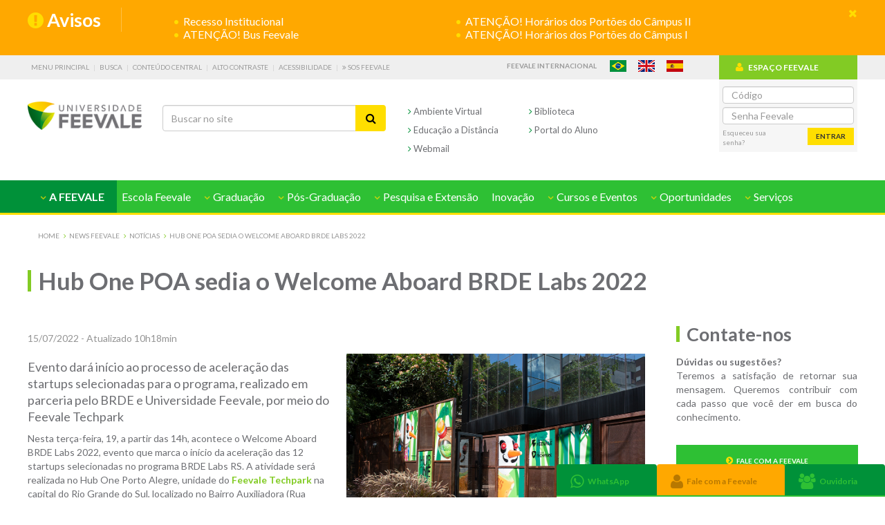

--- FILE ---
content_type: text/html; charset=utf-8
request_url: https://www.feevale.br/acontece/noticias/hub-one-poa-sedia-o-welcome-aboard-brde-labs-2022
body_size: 143043
content:

<!DOCTYPE html>
<html lang="pt-br">
<head>
    
<meta charset="utf-8" />
<meta http-equiv="X-UA-Compatible" content="IE=edge" />
<meta name="viewport" content="width=device-width, initial-scale=1" />


<meta name="DC.title" content="Hub One POA sedia o Welcome Aboard BRDE Labs 2022" />

<meta name="Abstract" content="Evento dará início ao processo de aceleração das startups selecionadas para o programa, realizado em parceria pelo BRDE e Universidade Feevale, por meio do Feevale Techpark" />
<meta name="description" content="Evento dará início ao processo de aceleração das startups selecionadas para o programa, realizado em parceria pelo BRDE e Universidade Feevale, por meio do Feevale Techpark" />
<meta name="keywords" content="Evento dará início ao processo de aceleração das startups selecionadas para o programa, realizado em parceria pelo BRDE e Universidade Feevale, por meio do Feevale Techpark" />
<meta name="rating" content="General" />
<meta name="robots" content="all" /> 
 
<meta name="mssmarttagspreventparsing" content="true" />
<meta http-equiv="Content-Type" content="text/html;charset=UTF-8">

<!-- Metas para Facebook //-->
<meta property="og:image:type" content="image/jpeg">
<meta property="og:image:width" content="1200">
<meta property="og:locale" content="pt_BR">
<meta property="og:type" content="website">
<meta property="og:title" content="Hub One POA sedia o Welcome Aboard BRDE Labs 2022">
<meta property="og:url" content="https://www.feevale.br/acontece/noticias/hub-one-poa-sedia-o-welcome-aboard-brde-labs-2022">
<meta property="og:description"content="Evento dará início ao processo de aceleração das startups selecionadas para o programa, realizado em parceria pelo BRDE e Universidade Feevale, por meio do Feevale Techpark">
<meta property="og:site_name" content="Universidade Feevale">

<meta name="google-site-verification" content="DHqJuTsMc-o8A8NHgFoRYDJ8pPySi_hEhXOU2UWqKvo" />
<link rel="icon" href="institucional/Comum/img/logo.ico" />
<link rel="stylesheet" type="text/css" href="https://fonts.googleapis.com/css?family=Lato:400,900,700,300" />

<link href="/Comum/css/site1?v=-CBraWd7xnUHamhskAAu3YYgtIC_aWqvkooII-LxeNg1" rel="stylesheet"/>

<link href="/Comum/css/font-awesome?v=JqYbmVSf51vF_uE6pdCt31Q6IcJOrEo9FPhneBzn8xU1" rel="stylesheet"/>

<link href="/Content/bootstrap?v=0q8mHivjqJQg45Dm3BwiTIrHC-_7gQtA81bYcXP-KBs1" rel="stylesheet"/>

<link href="/Comum/css/site2?v=17uMqc35CcK5EZPo9o280CkIFhuPnglK8dOcGEwsweI1" rel="stylesheet"/>



<script src="/bundles/analytics?v=P5Oy8ns6w4UTAvkgqk3LH7GrAGNeFGZO4xFK26ndn841"></script>



<script type="text/javascript">
    var currentPath = '/';
    var absolutePath = 'https://www.feevale.br/acontece/noticias/hub-one-poa-sedia-o-welcome-aboard-brde-labs-2022';
</script>


<script>
  !function(f,b,e,v,n,t,s)
  {if(f.fbq)return;n=f.fbq=function(){n.callMethod?
  n.callMethod.apply(n,arguments):n.queue.push(arguments)};
  if(!f._fbq)f._fbq=n;n.push=n;n.loaded=!0;n.version='2.0';
  n.queue=[];t=b.createElement(e);t.async=!0;
  t.src=v;s=b.getElementsByTagName(e)[0];
  s.parentNode.insertBefore(t,s)}(window, document,'script',
  'https://connect.facebook.net/en_US/fbevents.js');
  fbq('init', '326246414429405');
  fbq('track', 'PageView');
</script>
<noscript>
    <img height="1" width="1" style="display:none" src="https://www.facebook.com/tr?id=326246414429405&ev=PageView&noscript=1"/>
</noscript>



<script type="text/javascript" async defer>
_linkedin_data_partner_id = "52865";
</script>
<script type="text/javascript" async defer>
(function(){var s = document.getElementsByTagName("script")[0];
var b = document.createElement("script");
b.type = "text/javascript";b.async = true;
b.src = "https://snap.licdn.com/li.lms-analytics/insight.min.js";
s.parentNode.insertBefore(b, s);})();
</script>
<noscript>
<img height="1" width="1" style="display:none;" alt="" src="https://dc.ads.linkedin.com/collect/?pid=52865&fmt=gif" />
</noscript>



<script type="text/javascript" async defer src="https://d335luupugsy2.cloudfront.net/js/loader-scripts/168bf134-2e44-4e66-ab9a-cdb7f59837c2-loader.js"></script>



<script async src="https://www.googletagmanager.com/gtag/js?id=G-ENSZ7STJKN"></script>
<script>
  window.dataLayer = window.dataLayer || [];
  function gtag(){dataLayer.push(arguments);}
  gtag('js', new Date());

  gtag('config', 'G-ENSZ7STJKN');
</script>

    
    <link href="/acontece/noticias/hub-one-poa-sedia-o-welcome-aboard-brde-labs-2022BlocosCss?v=H61z49YBW5VFx5whQx0Z_rtAIa3sAbOG6VF9WiaehX81" rel="stylesheet"/>

    
    
    
    <script src="/bundles/jquery?v=Z_3sx_Om2qdGQNW4A5Csgy0WZLaXSa4Eg8ukUl26_Qw1"></script>

<script src="/bundles/jquery-plugins?v=SNlfUwK8Jt0cW4hAdVRJiJoDkxeutqOX6ZTbb_cV4tA1"></script>

<script src="/bundles/bootstrap?v=wMFBIIZ6OsUCe1qOSlRNS_6hGBJgfCE05Vh1GzCppYo1"></script>

<script src="/bundles/acessibilidade?v=em_GbV2vKghfMid9yv31ya0br8anh86I8l6A95idEJE1"></script>

<script src="/bundles/site-rodape?v=-v6xFXEjrxXivNd9KEN1Vrb10Vs6gGpYXWnRIz991qw1"></script>

<script src="/bundles/jquery-plugins-rodape?v=hxwrYPuIsGuCBlTvbCWBGS1vblQS-ZxCx_nw6nChllw1"></script>

<script src="/bundles/site?v=Ava18C32e3g4qxOCXOvjKQFSMrbULR-YYhJKwPMzXmM1"></script>


<script src="https://www.feevale.br/divulgacao/2019/sitefeevale/tagsGA/tagsGA.js" type="text/javascript"></script>
<!--[if IE 6]>
<script src="/bundles/DDbelatedPNG?v=fHRaxsrG0_0VcVgxYBGtqiCSqGROzUWUoc5eCRGdGyA1"></script>

<![endif]-->
<script type="text/javascript">
(function (n, t, i, r, u, f, e) { n.GoogleAnalyticsObject = u; n[u] = n[u] || function () { (n[u].q = n[u].q || []).push(arguments) }; n[u].l = 1 * new Date; f = t.createElement(i); e = t.getElementsByTagName(i)[0]; f.async = 1; f.src = r; e.parentNode.insertBefore(f, e) })(window, document, "script", "https://www.google-analytics.com/analytics.js", "ga"); ga("create", "UA-32345233-1", "auto"); ga("send", "pageview")
</script>

<!-- Activity name for this tag: PAGEVIEW - HOMEPAGE -->
<script type='text/javascript'>
$(document).ready(function() {
    var axel = Math.random()+"";
    var a = axel * 10000000000000;
    $("head").append( '<img src="https://pubads.g.doubleclick.net/activity;xsp=4693619;ord='+ a +'?" width=1 height=1 border=0>' );
});
</script>
<noscript>
<img src="https://pubads.g.doubleclick.net/activity;xsp=4693619;ord=1?" width=1 height=1 border=0>
</noscript>


    <title>Hub One POA sedia o Welcome Aboard BRDE Labs 2022 | Universidade Feevale</title>
</head>

<body>

    <section id="wrapper">
        
        

<header id="header" class="header" role="banner">
    
    
        <div id="avisos"></div>
    
<div class="acessibilidade">
    <div class="container">
        <div class="row"> 
            <ul class="lista-acessibilidade">
                <li><a accesskey="1" tabindex="1" href="#menu-principal" class="lk-acessibilidade" title="Menu Principal">Menu Principal</a></li>
                <li><a accesskey="2" tabindex="2" href="javascript:void(0);" class="lk-acessibilidade" title="Busca">Busca</a></li>
                <li><a accesskey="3" tabindex="3" href="#conteudo-pagina" class="lk-acessibilidade" title="Conteúdo Central">Conteúdo Central</a></li>
                <li><a accesskey="a" tabindex="4" href="javascript:void(0);" class="lk-acessibilidade" id="contraste" data-status="0" title="Alto Contraste">Alto Contraste</a></li>
                <li><a accesskey="i" tabindex="5" href="/institucional/acessibilidade" class="lk-acessibilidade" title="Acessibilidade" target="_blank">Acessibilidade</a></li>
                <li><a href="/sos" tabindex="6" target="_blank"><i class="fa fa-angle-double-right" aria-hidden="true"></i> SOS Feevale</a></li>
            </ul>
            
            
            <ul class="flags-list"> 
                <li>
                    <a tabindex="7" class="lk-acessibilidade feevale-internacional" href="/intercambio">Feevale Internacional</a>
                </li>
                 
                    <li class="content-flag"><a tabindex="7" href="/" class="lk-acessibilidade flags flag-pt" title="Português">Português</a></li>
                    <li class="content-flag"><a tabindex="8" href="/en/" class="lk-acessibilidade flags flag-en" title="English">English</a></li>
                    <li class="content-flag"><a tabindex="9" href="/es/" class="lk-acessibilidade flags flag-es" title="Español">Español</a></li>
                 
            </ul>
            
        </div> 
    </div>
</div>

        <!-- BARRA SUPERIOR -->
        <div class="container central-aluno">
            <div class="row">
                
                <div class="col-md-10">
                    
                    <h1 id="logo-header">
                        <a tabindex="21" class="logo-content logo-home" href="/">
                            <img src="institucional/Comum/img/img-logo.png" alt="Universidade Feevale - Conhecimento Para Inovar o Mundo" />
                        </a>
                        <!--a tabindex="20" class="gif-content" href="https://50anos.feevale.br" target="_blank"></a-->
                    </h1>
                    
                    
                    <form class="form-busca-header col-md-4" style="padding-left: 2rem;" action="/Busca">
                        <a href="javascript:void(0);" class="lk-busca-top-fixed" title="Buscar"><i class="fa fa-search" aria-hidden="true"></i></a>
                        <div class="input-group">
                            <input tabindex="18" type="text" name="txtPesquisar" class="form-control" placeholder="Buscar no site" value="">
                            <span class="input-group-btn">
                                <button tabindex="19" class="btn btn-default" type="submit"><i class="fa fa-search" aria-hidden="true"></i></button>
                            </span>
                        </div>
                    </form>
                    
                    
                    <ul class="menu-acesso-rapido row col-md-4" style="padding-left: 2rem;">
                    <div class="col-md-12">
                        <div class="row">
                            <li class="item-menu-acesso-rapido col-md-6">
                                <a tabindex="15" style="margin: 0;" href="https://www.feevale.br/ambientevirtual" class="lk-menu-acesso-rapido" title="Ambiente Virtual" target="_blank">
                                    <i class="fa fa-angle-right" style="color: #009139;" aria-hidden="true"></i></span>
                                    Ambiente Virtual
                                    <!--a href="https://www.feevale.br/acontece/atualizacao-do-ambiente-virtual-blackboard">
                                        <i class="fa fa-exclamation-circle" style="color: #e8452f;" aria-hidden="true"></i>
                                    </a-->
                                </a>
                            </li>
                            <li class="item-menu-acesso-rapido col-md-6">
                                <a tabindex="16" target="_blank" href="/institucional/biblioteca" class="lk-menu-acesso-rapido" title="Biblioteca">
                                    <i class="fa fa-angle-right" style="color: #009139;" aria-hidden="true"></i> Biblioteca
                                </a>
                            </li>
                        </div>
                        <div class="row">
                            
                            
                            <li class="item-menu-acesso-rapido col-md-6">
                                <a tabindex="17" href="/digital/bem-vindo/metodologia" target="_blank" class="lk-menu-acesso-rapido" title="Educação a Distância">
                                    <i class="fa fa-angle-right" style="color: #009139;" aria-hidden="true"></i> Educação a Distância
                                </a>
                            </li>
                            
                            <li class="item-menu-acesso-rapido col-md-6">
                                <a tabindex="18" href="https://www.feevale.br/portalaluno" class="lk-menu-acesso-rapido" title="Portal do Aluno" target="_blank">
                                    <i class="fa fa-angle-right" style="color: #009139;" aria-hidden="true"></i> Portal do Aluno
                                </a>
                            </li>  
                        </div>
                        <div class="row">
                            <li class="item-menu-acesso-rapido col-md-6">
                                <a tabindex="18" href="https://outlook.com/feevale.br" class="lk-menu-acesso-rapido" title="Webmail" target="_blank">
                                    <i class="fa fa-angle-right" style="color: #009139;" aria-hidden="true"></i> Webmail
                                </a>
                            </li>  
                        </div>
                    </div>
                    </ul>
                    
                    <span class="menu-mobile"><a class="" href="javascript:void(0);" title="Menu">Menu</a></span>
                </div>
                
                <div class="col-md-2 box-central-aluno">
                    <div class="box-central-aluno-tt">
                        <h2 tabindex="10"><i class="fa fa-user" aria-hidden="true"></i>ESPAÇO FEEVALE</h2>
                        <div class="box-info dropdown">
                            <a class="bt-info" href="javascript:void(0);" data-toggle="dropdown" role="button" aria-haspopup="true" aria-expanded="false"><i class="fa fa-info-circle" aria-hidden="true"></i></a>
                        </div>
                    </div>
                    <form id="frmLogin" class="acesso-aluno" method="post" action="javascript:void(0)">
                        <div class="form-group">
                            <input type="text" tabindex="11" name="codpessoa" class="form-control" placeholder="Código" autocomplete="off" />
                        </div>
                        <div class="form-group">
                            <input type="password" tabindex="12" name="senha" class="form-control" placeholder="Senha Feevale" autocomplete="off" />
                        </div>
                        <div id="login-msg" class="login-msg"></div>
                        <div class="form-group">
                            <a tabindex="14" href="https://www.feevale.br/servicos/web/senhas-institucionais" class="lk-senha" title="Esqueceu sua senha?">Esqueceu sua senha?</a>
                            <button tabindex="13" type="submit" class="btn btn-default" id="btn-entrar">Entrar</button>
                        </div>
                    </form>
                    <form id="frmAcessosite" method="post" action="https://espaco.feevale.br/login/AcessoSite/" style="display: none;">
                        <input type="hidden" name="codpessoa"/>
                        <input type="hidden" name="sessionid"/>
                        <input type="hidden" name="ambiente" value="ef" />
                    </form>
                </div>
            </div>
        </div>   
        <!-- MENU PRINCIPAL -->
        <nav class="nav-top" role="navigation">
            <div class="container">
                <a class="dropdown-toggle dropdown-menu-fixed" data-toggle="dropdown" role="button" aria-haspopup="true" aria-expanded="false" href="javascript:void(0);" title="Menu"><i class="fa fa-bars" aria-hidden="true"></i>Menu</a>
                <!-- {Menu} -->
                <ul class="menu-global" id="menu-principal">
    

<li class="dropdown menu-first menu-verde">
    
    <a class="dropdown-toggle" data-toggle="dropdown" role="button" aria-haspopup="true" aria-expanded="false" href="javascript:void(0);" title="A Feevale">
        <i class="fa fa-angle-down" aria-hidden="true"></i>
        A Feevale
    </a>
    <ul class="dropdown-menu">
        
        <li class="list-dropdown-menu" data-tag="">
            <ul>
                
                <li>
                    <a href="/institucional/guia-academico-web" target="_self" title="Guia Acadêmico">
                        <i style="color: #fff;" class="fa fa-angle-right" aria-hidden="true"></i>
                        Guia Acadêmico
                    </a>
                </li>
                
                <li>
                    <a href="/institucional/registro-academico" target="_self" title="Registro Acadêmico">
                        <i style="color: #fff;" class="fa fa-angle-right" aria-hidden="true"></i>
                        Registro Acadêmico
                    </a>
                </li>
                
            </ul>
        </li>
        
        <li class="list-dropdown-menu" data-tag="1">
            <ul>
                
                <li>
                    <a href="/institucional/avaliacao-institucional" target="_self" title="Avaliação Institucional">
                        <i style="color: #fff;" class="fa fa-angle-right" aria-hidden="true"></i>
                        Avaliação Institucional
                    </a>
                </li>
                
                <li>
                    <a href="/institucional/calendario" target="_self" title="Calendário">
                        <i style="color: #fff;" class="fa fa-angle-right" aria-hidden="true"></i>
                        Calendário
                    </a>
                </li>
                
                <li>
                    <a href="/institucional/catalogo-institucional" target="_self" title="Catálogo Institucional">
                        <i style="color: #fff;" class="fa fa-angle-right" aria-hidden="true"></i>
                        Catálogo Institucional
                    </a>
                </li>
                
                <li>
                    <a href="/institucional/como-chegar-a-feevale" target="_self" title="Como Chegar à Feevale">
                        <i style="color: #fff;" class="fa fa-angle-right" aria-hidden="true"></i>
                        Como Chegar à Feevale
                    </a>
                </li>
                
                <li>
                    <a href="/institucional/consulta-de-registros-de-diplomas" target="_self" title="Consulta de Registros de Diplomas">
                        <i style="color: #fff;" class="fa fa-angle-right" aria-hidden="true"></i>
                        Consulta de Registros de Diplomas
                    </a>
                </li>
                
                <li>
                    <a href="/institucional/consulta-historico-escolar" target="_self" title="Consulta Histórico Escolar">
                        <i style="color: #fff;" class="fa fa-angle-right" aria-hidden="true"></i>
                        Consulta Histórico Escolar
                    </a>
                </li>
                
                <li>
                    <a href="/institucional/consulta-lista-de-diplomas" target="_self" title="Consulta Lista de Diplomas">
                        <i style="color: #fff;" class="fa fa-angle-right" aria-hidden="true"></i>
                        Consulta Lista de Diplomas
                    </a>
                </li>
                
                <li>
                    <a href="/institucional/conteudos" target="_self" title="Conteúdos Feevale">
                        <i style="color: #fff;" class="fa fa-angle-right" aria-hidden="true"></i>
                        Conteúdos Feevale
                    </a>
                </li>
                
                <li>
                    <a href="/institucional/cultura" target="_self" title="Cultura">
                        <i style="color: #fff;" class="fa fa-angle-right" aria-hidden="true"></i>
                        Cultura
                    </a>
                </li>
                
                <li>
                    <a href="/institucional/curriculo-digital" target="_self" title="Currículo Digital">
                        <i style="color: #fff;" class="fa fa-angle-right" aria-hidden="true"></i>
                        Currículo Digital
                    </a>
                </li>
                
                <li>
                    <a href="/institucional/demonstracoes-contabeis" target="_self" title="Demonstrações Contábeis">
                        <i style="color: #fff;" class="fa fa-angle-right" aria-hidden="true"></i>
                        Demonstrações Contábeis
                    </a>
                </li>
                
                <li>
                    <a href="/institucional/formaturas" target="_self" title="Formaturas">
                        <i style="color: #fff;" class="fa fa-angle-right" aria-hidden="true"></i>
                        Formaturas
                    </a>
                </li>
                
                <li>
                    <a href="/institucional/infraestrutura" target="_self" title="Infraestrutura">
                        <i style="color: #fff;" class="fa fa-angle-right" aria-hidden="true"></i>
                        Infraestrutura
                    </a>
                </li>
                
                <li>
                    <a href="/institucional/bem-vindo" target="_self" title="Institucional">
                        <i style="color: #fff;" class="fa fa-angle-right" aria-hidden="true"></i>
                        Institucional
                    </a>
                </li>
                
                <li>
                    <a href="/institucional/acontece" target="_self" title="News Feevale">
                        <i style="color: #fff;" class="fa fa-angle-right" aria-hidden="true"></i>
                        News Feevale
                    </a>
                </li>
                
                <li>
                    <a href="/institucional/relatorio-de-igualdade" target="_self" title="Relatório de Igualdade Salarial">
                        <i style="color: #fff;" class="fa fa-angle-right" aria-hidden="true"></i>
                        Relatório de Igualdade Salarial
                    </a>
                </li>
                
                <li>
                    <a href="/institucional/responsabilidade-social" target="_blank" title="Responsabilidade Social">
                        <i style="color: #fff;" class="fa fa-angle-right" aria-hidden="true"></i>
                        Responsabilidade Social
                    </a>
                </li>
                
            </ul>
        </li>
        
        <li class="list-dropdown-menu" data-tag="2">
            <ul>
                
                <li>
                    <a href="/institucional/ead" target="_blank" title="Educação a Distância">
                        <i style="color: #fff;" class="fa fa-angle-right" aria-hidden="true"></i>
                        Educação a Distância
                    </a>
                </li>
                
                <li>
                    <a href="/institucional/extravestibular" target="_self" title="Extravestibular">
                        <i style="color: #fff;" class="fa fa-angle-right" aria-hidden="true"></i>
                        Extravestibular
                    </a>
                </li>
                
                <li>
                    <a href="/institucional/ingresso" target="_self" title="Ingresso">
                        <i style="color: #fff;" class="fa fa-angle-right" aria-hidden="true"></i>
                        Ingresso
                    </a>
                </li>
                
                <li>
                    <a href="/institucional/vestibular-medicina" target="_self" title="Ingresso Medicina">
                        <i style="color: #fff;" class="fa fa-angle-right" aria-hidden="true"></i>
                        Ingresso Medicina
                    </a>
                </li>
                
                <li>
                    <a href="/institucional/matriculas" target="_self" title="Matrículas">
                        <i style="color: #fff;" class="fa fa-angle-right" aria-hidden="true"></i>
                        Matrículas
                    </a>
                </li>
                
            </ul>
        </li>
        
        <li class="list-dropdown-menu" data-tag="3">
            <ul>
                
                <li>
                    <a href="/institucional/biblioteca" target="_self" title="Biblioteca">
                        <i style="color: #fff;" class="fa fa-angle-right" aria-hidden="true"></i>
                        Biblioteca
                    </a>
                </li>
                
                <li>
                    <a href="/institucional/editora-feevale" target="_self" title="Editora Feevale">
                        <i style="color: #fff;" class="fa fa-angle-right" aria-hidden="true"></i>
                        Editora Feevale
                    </a>
                </li>
                
                <li>
                    <a href="/institucional/feevale-techpark" target="_blank" title="Feevale Techpark">
                        <i style="color: #fff;" class="fa fa-angle-right" aria-hidden="true"></i>
                        Feevale Techpark
                    </a>
                </li>
                
                <li>
                    <a href="/institucional/teatro-feevale" target="_self" title="Teatro Feevale">
                        <i style="color: #fff;" class="fa fa-angle-right" aria-hidden="true"></i>
                        Teatro Feevale
                    </a>
                </li>
                
            </ul>
        </li>
        
        <li class="list-dropdown-menu" data-tag="4">
            <ul>
                
                <li>
                    <a href="/institucional/atendimento-feevale" target="_self" title="Atendimento Feevale">
                        <i style="color: #fff;" class="fa fa-angle-right" aria-hidden="true"></i>
                        Atendimento Feevale
                    </a>
                </li>
                
                <li>
                    <a href="/institucional/atendimento-financeiro-e-financiamento-estudantil" target="_self" title="Atendimento Financeiro e Financiamento Estudantil">
                        <i style="color: #fff;" class="fa fa-angle-right" aria-hidden="true"></i>
                        Atendimento Financeiro e Financiamento Estudantil
                    </a>
                </li>
                
                <li>
                    <a href="/institucional/fale-com-a-feevale" target="_self" title="Contatos Feevale">
                        <i style="color: #fff;" class="fa fa-angle-right" aria-hidden="true"></i>
                        Contatos Feevale
                    </a>
                </li>
                
                <li>
                    <a href="/institucional/sos" target="_self" title="SOS Feevale">
                        <i style="color: #fff;" class="fa fa-angle-right" aria-hidden="true"></i>
                        SOS Feevale
                    </a>
                </li>
                
            </ul>
        </li>
        
    </ul>
    
</li>

    

<li class="dropdown menu-verde">
    
    <a href="/escola-de-aplicacao" target="_blank" title="Escola Feevale">
        Escola Feevale
    </a>
    
</li>
    

<li class="dropdown menu-ord-alfabetica" data-filtro-graduacao>
    
    <a class="dropdown-toggle" data-toggle="dropdown" role="button" aria-haspopup="true" aria-expanded="false" href="javascript:void(0);" title="Graduação">
        <i class="fa fa-angle-down" aria-hidden="true"></i>
        Graduação 
    </a>
    <div class="dropdown-menu sub-menu-ord-alfabetica">
        <ol class="breadcrumb">
            <li> 
                <div class="radio content-sel-institutos">
                    <select class="sel-filtro-institutos" name="selInstitutos">
                        <option value="">Filtrar por Instituto</option>
                        <option value="g1">Instituto de Ciências Criativas e Tecnológicas</option>
                        <option value="g2">Instituto de Ciências Humanas e Sociais</option>
                        <option value="g3">Instituto de Ciências da Saúde</option>
                    </select>
                </div>
            </li>    
            
                <li>
                    <div class="radio">
                        <label>
                            <input type="radio" name="menu-filtro-25886eb4-a12e-426e-b7a3-7bc6d78958ff" value="B" />
                            Bacharelado
                            
                            <i class="ico">B</i>
                        </label>
                    </div>
                </li>
            
                <li>
                    <div class="radio">
                        <label>
                            <input type="radio" name="menu-filtro-25886eb4-a12e-426e-b7a3-7bc6d78958ff" value="D" />
                            
                                EAD
                            
                            <i class="ico">D</i>
                        </label>
                    </div>
                </li>
            
                <li>
                    <div class="radio">
                        <label>
                            <input type="radio" name="menu-filtro-25886eb4-a12e-426e-b7a3-7bc6d78958ff" value="L" />
                            Licenciatura
                            
                            <i class="ico">L</i>
                        </label>
                    </div>
                </li>
            
                <li>
                    <div class="radio">
                        <label>
                            <input type="radio" name="menu-filtro-25886eb4-a12e-426e-b7a3-7bc6d78958ff" value="T" />
                            Tecnologia
                            
                            <i class="ico">T</i>
                        </label>
                    </div>
                </li>
            
        </ol>

        <ul class="box-sub-menu-conteudo box-conteudo-graduacao containter">
            
            <h2 class="tt-item-sub-menu-conteudo">
                A
            </h2>
            <ul>
                
                    <li>
                        <a data-curso="Administração" href="/graduacao/administracao" target="_self" title="Administração">
                            Administração
                            
                                        <i class="ico">B</i>
                                    
                                        <input type="hidden" value="g2"/>
                                    
                        </a>
                    </li>
                
                    <li>
                        <a data-curso="Administração - EAD" href="/graduacao/administracao-digital" target="_blank" title="Administração - EAD">
                            Administração - EAD
                            
                                        <i class="ico">D</i>
                                    
                                        <input type="hidden" value="g2"/>
                                    
                        </a>
                    </li>
                
                    <li>
                        <a data-curso="Análise e Desenvolvimento de Sistemas - EAD" href="/graduacao/analise-e-desenvolvimento-de-sistemas-digital" target="_blank" title="Análise e Desenvolvimento de Sistemas - EAD">
                            Análise e Desenvolvimento de Sistemas - EAD
                            
                                        <i class="ico">D</i>
                                    
                                        <input type="hidden" value="g1"/>
                                    
                        </a>
                    </li>
                
                    <li>
                        <a data-curso="Arquitetura e Urbanismo" href="/graduacao/arquitetura-e-urbanismo" target="_self" title="Arquitetura e Urbanismo">
                            Arquitetura e Urbanismo
                            
                                        <i class="ico">B</i>
                                    
                                        <input type="hidden" value="g1"/>
                                    
                        </a>
                    </li>
                
                    <li>
                        <a data-curso="Artes Visuais" href="/graduacao/artes-visuais" target="_self" title="Artes Visuais">
                            Artes Visuais
                            
                                        <i class="ico">L</i>
                                    
                                        <i class="ico">B</i>
                                    
                                        <input type="hidden" value="g2"/>
                                    
                        </a>
                    </li>
                
                    <li>
                        <a data-curso="Artes Visuais - EAD" href="/graduacao/artes-visuais-digital" target="_blank" title="Artes Visuais - EAD">
                            Artes Visuais - EAD
                            
                                        <i class="ico">D</i>
                                    
                                        <input type="hidden" value="g2"/>
                                    
                        </a>
                    </li>
                
            </ul>
            
            <h2 class="tt-item-sub-menu-conteudo">
                B
            </h2>
            <ul>
                
                    <li>
                        <a data-curso="Biomedicina" href="/graduacao/biomedicina" target="_self" title="Biomedicina">
                            Biomedicina
                            
                                        <i class="ico">B</i>
                                    
                                        <input type="hidden" value="g3"/>
                                    
                        </a>
                    </li>
                
            </ul>
            
            <h2 class="tt-item-sub-menu-conteudo">
                C
            </h2>
            <ul>
                
                    <li>
                        <a data-curso="Ciência da Computação" href="/graduacao/ciencia-da-computacao" target="_self" title="Ciência da Computação">
                            Ciência da Computação
                            
                                        <i class="ico">B</i>
                                    
                                        <input type="hidden" value="g1"/>
                                    
                        </a>
                    </li>
                
                    <li>
                        <a data-curso="Ciências Biológicas" href="/graduacao/ciencias-biologicas" target="_self" title="Ciências Biológicas">
                            Ciências Biológicas
                            
                                        <i class="ico">B</i>
                                    
                                        <i class="ico">L</i>
                                    
                                        <input type="hidden" value="g3"/>
                                    
                        </a>
                    </li>
                
                    <li>
                        <a data-curso="Ciências Contábeis" href="/graduacao/ciencias-contabeis" target="_self" title="Ciências Contábeis">
                            Ciências Contábeis
                            
                                        <i class="ico">B</i>
                                    
                                        <input type="hidden" value="g2"/>
                                    
                        </a>
                    </li>
                
                    <li>
                        <a data-curso="Ciências Contábeis - EAD" href="/graduacao/ciencias-contabeis-digital" target="_blank" title="Ciências Contábeis - EAD">
                            Ciências Contábeis - EAD
                            
                                        <i class="ico">D</i>
                                    
                                        <input type="hidden" value="g2"/>
                                    
                        </a>
                    </li>
                
                    <li>
                        <a data-curso="Ciências Econômicas - EAD" href="/graduacao/ciencias-economicas-digital" target="_blank" title="Ciências Econômicas - EAD">
                            Ciências Econômicas - EAD
                            
                                        <i class="ico">D</i>
                                    
                                        <input type="hidden" value="g2"/>
                                    
                        </a>
                    </li>
                
                    <li>
                        <a data-curso="Comércio Exterior" href="/graduacao/comercio-exterior" target="_self" title="Comércio Exterior">
                            Comércio Exterior
                            
                                        <i class="ico">T</i>
                                    
                                        <input type="hidden" value="g2"/>
                                    
                        </a>
                    </li>
                
                    <li>
                        <a data-curso="Comércio Exterior - EAD" href="/graduacao/comercio-exterior-digital" target="_blank" title="Comércio Exterior - EAD">
                            Comércio Exterior - EAD
                            
                                        <i class="ico">D</i>
                                    
                                        <input type="hidden" value="g2"/>
                                    
                        </a>
                    </li>
                
            </ul>
            
            <h2 class="tt-item-sub-menu-conteudo">
                D
            </h2>
            <ul>
                
                    <li>
                        <a data-curso="Design" href="/graduacao/design" target="_self" title="Design">
                            Design
                            
                                        <i class="ico">B</i>
                                    
                                        <input type="hidden" value="g1"/>
                                    
                        </a>
                    </li>
                
                    <li>
                        <a data-curso="Design de Animação" href="/graduacao/design-de-animacao" target="_self" title="Design de Animação">
                            Design de Animação
                            
                                        <i class="ico">T</i>
                                    
                                        <input type="hidden" value="g1"/>
                                    
                        </a>
                    </li>
                
                    <li>
                        <a data-curso="Design de Interiores" href="/graduacao/design-de-interiores" target="_self" title="Design de Interiores">
                            Design de Interiores
                            
                                        <i class="ico">T</i>
                                    
                                        <input type="hidden" value="g1"/>
                                    
                        </a>
                    </li>
                
                    <li>
                        <a data-curso="Design Gráfico" href="/graduacao/design-grafico" target="_self" title="Design Gráfico">
                            Design Gráfico
                            
                                        <i class="ico">T</i>
                                    
                                        <input type="hidden" value="g1"/>
                                    
                        </a>
                    </li>
                
                    <li>
                        <a data-curso="Direito" href="/graduacao/direito" target="_self" title="Direito">
                            Direito
                            
                                        <i class="ico">B</i>
                                    
                                        <input type="hidden" value="g2"/>
                                    
                        </a>
                    </li>
                
            </ul>
            
            <h2 class="tt-item-sub-menu-conteudo">
                E
            </h2>
            <ul>
                
                    <li>
                        <a data-curso="Educação Física" href="/graduacao/educacao-fisica" target="_self" title="Educação Física">
                            Educação Física
                            
                                        <i class="ico">L</i>
                                    
                                        <i class="ico">B</i>
                                    
                                        <input type="hidden" value="g3"/>
                                    
                        </a>
                    </li>
                
                    <li>
                        <a data-curso="Educação Física - Híbrido" href="/graduacao/educacao-fisica-semipresencial" target="_self" title="Educação Física - Híbrido">
                            Educação Física - Híbrido
                            
                                        <i class="ico">D</i>
                                    
                                        <input type="hidden" value="g3"/>
                                    
                        </a>
                    </li>
                
                    <li>
                        <a data-curso="Enfermagem" href="/graduacao/enfermagem" target="_self" title="Enfermagem">
                            Enfermagem
                            
                                        <i class="ico">B</i>
                                    
                                        <input type="hidden" value="g3"/>
                                    
                        </a>
                    </li>
                
                    <li>
                        <a data-curso="Engenharia Civil" href="/graduacao/engenharia-civil" target="_self" title="Engenharia Civil">
                            Engenharia Civil
                            
                                        <i class="ico">B</i>
                                    
                                        <input type="hidden" value="g1"/>
                                    
                        </a>
                    </li>
                
                    <li>
                        <a data-curso="Engenharia de Computação" href="/graduacao/engenharia-de-computacao" target="_self" title="Engenharia de Computação">
                            Engenharia de Computação
                            
                                        <input type="hidden" value="g1"/>
                                    
                        </a>
                    </li>
                
                    <li>
                        <a data-curso="Engenharia de Produção" href="/graduacao/engenharia-de-producao" target="_self" title="Engenharia de Produção">
                            Engenharia de Produção
                            
                                        <i class="ico">B</i>
                                    
                                        <input type="hidden" value="g1"/>
                                    
                        </a>
                    </li>
                
                    <li>
                        <a data-curso="Engenharia Elétrica" href="/graduacao/engenharia-eletrica" target="_self" title="Engenharia Elétrica">
                            Engenharia Elétrica
                            
                                        <i class="ico">B</i>
                                    
                                        <input type="hidden" value="g1"/>
                                    
                        </a>
                    </li>
                
                    <li>
                        <a data-curso="Engenharia Eletrônica" href="/graduacao/engenharia-eletronica" target="_self" title="Engenharia Eletrônica">
                            Engenharia Eletrônica
                            
                                        <i class="ico">B</i>
                                    
                                        <input type="hidden" value="g1"/>
                                    
                        </a>
                    </li>
                
                    <li>
                        <a data-curso="Engenharia Mecânica" href="/graduacao/engenharia-mecanica" target="_self" title="Engenharia Mecânica">
                            Engenharia Mecânica
                            
                                        <i class="ico">B</i>
                                    
                                        <input type="hidden" value="g1"/>
                                    
                        </a>
                    </li>
                
                    <li>
                        <a data-curso="Engenharia Química" href="/graduacao/engenharia-quimica" target="_self" title="Engenharia Química">
                            Engenharia Química
                            
                                        <i class="ico">B</i>
                                    
                                        <input type="hidden" value="g1"/>
                                    
                        </a>
                    </li>
                
                    <li>
                        <a data-curso="Estética e Cosmética" href="/graduacao/estetica-e-cosmetica" target="_self" title="Estética e Cosmética">
                            Estética e Cosmética
                            
                                        <i class="ico">T</i>
                                    
                                        <input type="hidden" value="g3"/>
                                    
                        </a>
                    </li>
                
            </ul>
            
            <h2 class="tt-item-sub-menu-conteudo">
                F
            </h2>
            <ul>
                
                    <li>
                        <a data-curso="Farmácia" href="/graduacao/farmacia" target="_self" title="Farmácia">
                            Farmácia
                            
                                        <i class="ico">B</i>
                                    
                                        <input type="hidden" value="g3"/>
                                    
                        </a>
                    </li>
                
                    <li>
                        <a data-curso="Fisioterapia" href="/graduacao/fisioterapia" target="_self" title="Fisioterapia">
                            Fisioterapia
                            
                                        <i class="ico">B</i>
                                    
                                        <input type="hidden" value="g3"/>
                                    
                        </a>
                    </li>
                
            </ul>
            
            <h2 class="tt-item-sub-menu-conteudo">
                G
            </h2>
            <ul>
                
                    <li>
                        <a data-curso="Gastronomia" href="/graduacao/gastronomia" target="_self" title="Gastronomia">
                            Gastronomia
                            
                                        <i class="ico">T</i>
                                    
                                        <input type="hidden" value="g2"/>
                                    
                        </a>
                    </li>
                
                    <li>
                        <a data-curso="Gestão Comercial - EAD" href="/graduacao/gestao-comercial-digital" target="_self" title="Gestão Comercial - EAD">
                            Gestão Comercial - EAD
                            
                                        <i class="ico">D</i>
                                    
                                        <input type="hidden" value="g2"/>
                                    
                        </a>
                    </li>
                
                    <li>
                        <a data-curso="Gestão da Produção Industrial - EAD" href="/graduacao/gestao-da-producao-industrial-digital" target="_self" title="Gestão da Produção Industrial - EAD">
                            Gestão da Produção Industrial - EAD
                            
                                        <i class="ico">D</i>
                                    
                                        <input type="hidden" value="g1"/>
                                    
                        </a>
                    </li>
                
                    <li>
                        <a data-curso="Gestão da Tecnologia da Informação - EAD" href="/graduacao/gestao-da-tecnologia-da-informacao-digital" target="_self" title="Gestão da Tecnologia da Informação - EAD">
                            Gestão da Tecnologia da Informação - EAD
                            
                                        <i class="ico">D</i>
                                    
                                        <input type="hidden" value="g1"/>
                                    
                        </a>
                    </li>
                
                    <li>
                        <a data-curso="Gestão de Recursos Humanos - EAD" href="/graduacao/gestaorh" target="_self" title="Gestão de Recursos Humanos - EAD">
                            Gestão de Recursos Humanos - EAD
                            
                                        <i class="ico">D</i>
                                    
                                        <input type="hidden" value="g2"/>
                                    
                        </a>
                    </li>
                
                    <li>
                        <a data-curso="Gestão Financeira" href="/graduacao/gestao-financeira" target="_self" title="Gestão Financeira">
                            Gestão Financeira
                            
                                        <i class="ico">T</i>
                                    
                                        <input type="hidden" value="g2"/>
                                    
                        </a>
                    </li>
                
                    <li>
                        <a data-curso="Gestão Financeira - EAD" href="/graduacao/gestao-financeira-digital" target="_blank" title="Gestão Financeira - EAD">
                            Gestão Financeira - EAD
                            
                                        <i class="ico">D</i>
                                    
                                        <input type="hidden" value="g2"/>
                                    
                        </a>
                    </li>
                
            </ul>
            
            <h2 class="tt-item-sub-menu-conteudo">
                H
            </h2>
            <ul>
                
                    <li>
                        <a data-curso="História" href="/graduacao/historia" target="_self" title="História">
                            História
                            
                                        <i class="ico">L</i>
                                    
                                        <input type="hidden" value="g2"/>
                                    
                        </a>
                    </li>
                
                    <li>
                        <a data-curso="História - EAD" href="/graduacao/historia-digital" target="_blank" title="História - EAD">
                            História - EAD
                            
                                        <i class="ico">D</i>
                                    
                                        <input type="hidden" value="g2"/>
                                    
                        </a>
                    </li>
                
            </ul>
            
            <h2 class="tt-item-sub-menu-conteudo">
                J
            </h2>
            <ul>
                
                    <li>
                        <a data-curso="Jogos Digitais" href="/graduacao/jogos-digitais" target="_self" title="Jogos Digitais">
                            Jogos Digitais
                            
                                        <i class="ico">T</i>
                                    
                                        <input type="hidden" value="g1"/>
                                    
                        </a>
                    </li>
                
                    <li>
                        <a data-curso="Jornalismo" href="/graduacao/jornalismo" target="_self" title="Jornalismo">
                            Jornalismo
                            
                                        <i class="ico">B</i>
                                    
                                        <input type="hidden" value="g2"/>
                                    
                        </a>
                    </li>
                
            </ul>
            
            <h2 class="tt-item-sub-menu-conteudo">
                L
            </h2>
            <ul>
                
                    <li>
                        <a data-curso="Letras" href="/graduacao/letras" target="_self" title="Letras">
                            Letras
                            
                                        <i class="ico">L</i>
                                    
                                        <input type="hidden" value="g2"/>
                                    
                        </a>
                    </li>
                
                    <li>
                        <a data-curso="Letras -  EAD" href="/graduacao/letras-digital" target="_blank" title="Letras -  EAD">
                            Letras -  EAD
                            
                                        <i class="ico">D</i>
                                    
                                        <input type="hidden" value="g2"/>
                                    
                        </a>
                    </li>
                
            </ul>
            
            <h2 class="tt-item-sub-menu-conteudo">
                M
            </h2>
            <ul>
                
                    <li>
                        <a data-curso="Medicina" href="/graduacao/medicina" target="_self" title="Medicina">
                            Medicina
                            
                                        <i class="ico">B</i>
                                    
                                        <input type="hidden" value="g3"/>
                                    
                        </a>
                    </li>
                
                    <li>
                        <a data-curso="Medicina Veterinária" href="/graduacao/medicina-veterinaria" target="_self" title="Medicina Veterinária">
                            Medicina Veterinária
                            
                                        <i class="ico">B</i>
                                    
                                        <input type="hidden" value="g3"/>
                                    
                        </a>
                    </li>
                
                    <li>
                        <a data-curso="Moda" href="/graduacao/moda" target="_self" title="Moda">
                            Moda
                            
                                        <i class="ico">B</i>
                                    
                                        <input type="hidden" value="g1"/>
                                    
                        </a>
                    </li>
                
            </ul>
            
            <h2 class="tt-item-sub-menu-conteudo">
                N
            </h2>
            <ul>
                
                    <li>
                        <a data-curso="Nutrição" href="/graduacao/nutricao" target="_self" title="Nutrição">
                            Nutrição
                            
                                        <i class="ico">B</i>
                                    
                                        <input type="hidden" value="g3"/>
                                    
                        </a>
                    </li>
                
            </ul>
            
            <h2 class="tt-item-sub-menu-conteudo">
                O
            </h2>
            <ul>
                
                    <li>
                        <a data-curso="Odontologia" href="/graduacao/odontologia" target="_self" title="Odontologia">
                            Odontologia
                            
                                        <i class="ico">B</i>
                                    
                                        <input type="hidden" value="g3"/>
                                    
                        </a>
                    </li>
                
            </ul>
            
            <h2 class="tt-item-sub-menu-conteudo">
                P
            </h2>
            <ul>
                
                    <li>
                        <a data-curso="Pedagogia" href="/graduacao/pedagogia" target="_self" title="Pedagogia">
                            Pedagogia
                            
                                        <i class="ico">L</i>
                                    
                                        <input type="hidden" value="g2"/>
                                    
                        </a>
                    </li>
                
                    <li>
                        <a data-curso="Pedagogia - EAD" href="/graduacao/pedagogia-digital" target="_blank" title="Pedagogia - EAD">
                            Pedagogia - EAD
                            
                                        <i class="ico">D</i>
                                    
                                        <input type="hidden" value="g2"/>
                                    
                        </a>
                    </li>
                
                    <li>
                        <a data-curso="Processos Gerenciais - EAD" href="/graduacao/processos-gerenciais-digital" target="_blank" title="Processos Gerenciais - EAD">
                            Processos Gerenciais - EAD
                            
                                        <i class="ico">D</i>
                                    
                                        <input type="hidden" value="g2"/>
                                    
                        </a>
                    </li>
                
                    <li>
                        <a data-curso="Produção Audiovisual" href="/graduacao/producao-audiovisual" target="_self" title="Produção Audiovisual">
                            Produção Audiovisual
                            
                                        <i class="ico">T</i>
                                    
                                        <input type="hidden" value="g1"/>
                                    
                        </a>
                    </li>
                
                    <li>
                        <a data-curso="Psicologia" href="/graduacao/psicologia" target="_self" title="Psicologia">
                            Psicologia
                            
                                        <i class="ico">B</i>
                                    
                                        <input type="hidden" value="g2"/>
                                    
                        </a>
                    </li>
                
                    <li>
                        <a data-curso="Publicidade e Propaganda" href="/graduacao/publicidade-e-propaganda" target="_self" title="Publicidade e Propaganda">
                            Publicidade e Propaganda
                            
                                        <i class="ico">B</i>
                                    
                                        <input type="hidden" value="g1"/>
                                    
                        </a>
                    </li>
                
            </ul>
            
            <h2 class="tt-item-sub-menu-conteudo">
                Q
            </h2>
            <ul>
                
                    <li>
                        <a data-curso="Quiropraxia" href="/graduacao/quiropraxia" target="_self" title="Quiropraxia">
                            Quiropraxia
                            
                                        <i class="ico">B</i>
                                    
                                        <input type="hidden" value="g3"/>
                                    
                        </a>
                    </li>
                
            </ul>
            
            <h2 class="tt-item-sub-menu-conteudo">
                R
            </h2>
            <ul>
                
                    <li>
                        <a data-curso="Relações Públicas" href="/graduacao/relacoes-publicas" target="_self" title="Relações Públicas">
                            Relações Públicas
                            
                                        <i class="ico">B</i>
                                    
                                        <input type="hidden" value="g2"/>
                                    
                        </a>
                    </li>
                
            </ul>
            
            <h2 class="tt-item-sub-menu-conteudo">
                S
            </h2>
            <ul>
                
                    <li>
                        <a data-curso="Sistemas de Informação" href="/graduacao/sistemas-de-informacao" target="_self" title="Sistemas de Informação">
                            Sistemas de Informação
                            
                                        <i class="ico">B</i>
                                    
                                        <input type="hidden" value="g1"/>
                                    
                        </a>
                    </li>
                
                    <li>
                        <a data-curso="Sistemas de Informação - EAD" href="/graduacao/sistemas-de-informacao-digital" target="_blank" title="Sistemas de Informação - EAD">
                            Sistemas de Informação - EAD
                            
                                        <i class="ico">D</i>
                                    
                                        <input type="hidden" value="g1"/>
                                    
                        </a>
                    </li>
                
            </ul>
            
            <h2 class="tt-item-sub-menu-conteudo">
                T
            </h2>
            <ul>
                
                    <li>
                        <a data-curso="Turismo" href="/graduacao/turismo" target="_self" title="Turismo">
                            Turismo
                            
                                        <i class="ico">B</i>
                                    
                                        <input type="hidden" value="g2"/>
                                    
                        </a>
                    </li>
                
            </ul>
            
        </ul>
    </div>
    
</li>
    

<li class="dropdown menu-verde pos-graduacao-novo-menu">
    
    
    
    <a class="dropdown-toggle" data-toggle="dropdown" role="button" aria-haspopup="true" aria-expanded="false" href="javascript:void(0);" title="Pós-Graduação">
        <i class="fa fa-angle-down" aria-hidden="true"></i>
        Pós-Graduação
    </a>
     
    <ul class="dropdown-menu">

        
        <li class="list-dropdown-menu dropdown">
            <a class="dropdown-toggle menu-verde" title="MBAs e Especializações" href="https://pos.feevale.br">
                <i class="fa fa-angle-right" aria-hidden="true"></i>
                MBAs e Especializações 
            </a>
        </li>

         

        <li class="list-dropdown-menu dropdown">
            
               <a class="dropdown-toggle menu-verde" title="Mestrado" data-toggle="dropdown" role="button" href="javascript:void(0);">
                    <i class="fa fa-angle-right" aria-hidden="true"></i>
                    Mestrado
                </a>
            
            
            <div class="dropdown-menu courses-options">
                
                <ol class="breadcrumb">
                    <li> 
                        <div class="radio content-sel-areas">
                            <select class="sel-filtro-areas" name="selAreas">
                                <option value="">Filtrar por área</option>
                                <option value="pg1">Ciências Criativas e Tecnológicas</option>
                                <option value="pg2">Ciências Humanas e Sociais</option>
                                <option value="pg3">Ciências da Saúde</option>
                            </select>
                        </div>
                    </li>
                    <li>
                        <div class="radio">
                            <label>
                                
                                <input type="radio" name="menu-filtro-20b98db4-a1b1-4952-b210-2f393628e5c6" value="I" style="margin-top:0;" />
                                Viagem Internacional
                                <i class="ico">I</i>
                            </label>
                        </div>
                    </li>
                    <li>
                        <div class="radio">
                            <label>
                            
                                <input type="radio" name="menu-filtro-20b98db4-a1b1-4952-b210-2f393628e5c6" value="D" style="margin-top:0;" />
                                Digital
                                <i class="ico">D</i>
                            </label>
                        </div>
                    </li>
                </ol>
                
                <ul class="box-sub-menu-conteudo">
                
                    
                    <li class="list-dropdown-menu open">
                        <a href="/pos-graduacao/stricto-sensu/mestrado-academico-em-administracao" target="_self" title="Mestrado Acadêmico em Administração">
                            <i class="fa fa-angle-right" aria-hidden="true"></i>
                             Mestrado Acadêmico em Administração
                             
                                    <input type="hidden" value="pg2"/>
                                
                        </a>
                    </li>
                    
                    <li class="list-dropdown-menu open">
                        <a href="/pos-graduacao/stricto-sensu/mestrado-academico-em-diversidade-cultural-e-inclusao-social" target="_self" title="Mestrado Acadêmico em Diversidade Cultural e Inclusão Social">
                            <i class="fa fa-angle-right" aria-hidden="true"></i>
                             Mestrado Acadêmico em Diversidade Cultural e Inclusão Social
                             
                                    <input type="hidden" value="pg2"/>
                                
                        </a>
                    </li>
                    
                    <li class="list-dropdown-menu open">
                        <a href="/pos-graduacao/stricto-sensu/mestrado-academico-em-processos-e-manifestacoes-culturais" target="_self" title="Mestrado Acadêmico em Processos e Manifestações Culturais">
                            <i class="fa fa-angle-right" aria-hidden="true"></i>
                             Mestrado Acadêmico em Processos e Manifestações Culturais
                             
                                    <input type="hidden" value="pg2"/>
                                
                        </a>
                    </li>
                    
                    <li class="list-dropdown-menu open">
                        <a href="/pos-graduacao/stricto-sensu/mestrado-academico-em-psicologia" target="_self" title="Mestrado Acadêmico em Psicologia">
                            <i class="fa fa-angle-right" aria-hidden="true"></i>
                             Mestrado Acadêmico em Psicologia
                             
                                    <input type="hidden" value="pg2"/>
                                
                        </a>
                    </li>
                    
                    <li class="list-dropdown-menu open">
                        <a href="/pos-graduacao/stricto-sensu/qualidade-ambiental" target="_self" title="Mestrado Acadêmico em Qualidade Ambiental">
                            <i class="fa fa-angle-right" aria-hidden="true"></i>
                             Mestrado Acadêmico em Qualidade Ambiental
                             
                                    <input type="hidden" value="pg3"/>
                                
                        </a>
                    </li>
                    
                    <li class="list-dropdown-menu open">
                        <a href="/pos-graduacao/stricto-sensu/mestrado--academico-em-toxicologia-e-analises-toxicologicas" target="_self" title="Mestrado Acadêmico em Toxicologia e Análises Toxicológicas">
                            <i class="fa fa-angle-right" aria-hidden="true"></i>
                             Mestrado Acadêmico em Toxicologia e Análises Toxicológicas
                             
                                    <input type="hidden" value="pg3"/>
                                
                                    <input type="hidden" value="pg1"/>
                                
                        </a>
                    </li>
                    
                    <li class="list-dropdown-menu open">
                        <a href="/pos-graduacao/stricto-sensu/mestrado--academico-em-virologia" target="_self" title="Mestrado Acadêmico em Virologia">
                            <i class="fa fa-angle-right" aria-hidden="true"></i>
                             Mestrado Acadêmico em Virologia
                             
                                    <input type="hidden" value="pg3"/>
                                
                        </a>
                    </li>
                    
                    <li class="list-dropdown-menu open">
                        <a href="/pos-graduacao/stricto-sensu/mestrado--profissional-em-tecnologia-de-materiais-e-processos-industriais" target="_self" title="Mestrado Profissional em Tecnologia de Materiais e Processos Industriais">
                            <i class="fa fa-angle-right" aria-hidden="true"></i>
                             Mestrado Profissional em Tecnologia de Materiais e Processos Industriais
                             
                                    <input type="hidden" value="pg1"/>
                                
                        </a>
                    </li>
                    
                    <li class="list-dropdown-menu open">
                        <a href="/pos-graduacao/stricto-sensu/mestrado--profissional-em-industria-criativa" target="_self" title="Programa de Pós-graduação Profissional em Indústria Criativa">
                            <i class="fa fa-angle-right" aria-hidden="true"></i>
                             Programa de Pós-graduação Profissional em Indústria Criativa
                             
                                    <input type="hidden" value="pg1"/>
                                
                        </a>
                    </li>
                    
                </ul>
            </div>
        </li>
        

        <li class="list-dropdown-menu dropdown">
            
                <a class="dropdown-toggle menu-verde" title="Doutorado" data-toggle="dropdown" role="button" href="javascript:void(0);">
                    <i class="fa fa-angle-right" aria-hidden="true"></i>
                    Doutorado
                </a>
            
            
            <div class="dropdown-menu courses-options">
                
                <ol class="breadcrumb">
                    <li> 
                        <div class="radio content-sel-areas">
                            <select class="sel-filtro-areas" name="selAreas">
                                <option value="">Filtrar por área</option>
                                <option value="pg1">Ciências Criativas e Tecnológicas</option>
                                <option value="pg2">Ciências Humanas e Sociais</option>
                                <option value="pg3">Ciências da Saúde</option>
                            </select>
                        </div>
                    </li>
                    <li>
                        <div class="radio">
                            <label>
                                
                                <input type="radio" name="menu-filtro-20b98db4-a1b1-4952-b210-2f393628e5c6" value="I" style="margin-top:0;" />
                                Viagem Internacional
                                <i class="ico">I</i>
                            </label>
                        </div>
                    </li>
                    <li>
                        <div class="radio">
                            <label>
                            
                                <input type="radio" name="menu-filtro-20b98db4-a1b1-4952-b210-2f393628e5c6" value="D" style="margin-top:0;" />
                                Digital
                                <i class="ico">D</i>
                            </label>
                        </div>
                    </li>
                </ol>
                
                <ul class="box-sub-menu-conteudo">
                
                    
                    <li class="list-dropdown-menu open">
                        <a href="/pos-graduacao/doutorado/doutorado-academico-de-inovacao-dai" target="_self" title="Doutorado Acadêmico de Inovação">
                            <i class="fa fa-angle-right" aria-hidden="true"></i>
                             Doutorado Acadêmico de Inovação
                             
                        </a>
                    </li>
                    
                    <li class="list-dropdown-menu open">
                        <a href="/pos-graduacao/doutorado/doutorado-em-diversidade-cultural-e-inclusao-social" target="_self" title="Doutorado em Diversidade Cultural e Inclusão Social">
                            <i class="fa fa-angle-right" aria-hidden="true"></i>
                             Doutorado em Diversidade Cultural e Inclusão Social
                             
                                    <input type="hidden" value="pg2"/>
                                
                        </a>
                    </li>
                    
                    <li class="list-dropdown-menu open">
                        <a href="/pos-graduacao/doutorado/doutorado-em-industria-criativa" target="_self" title="Doutorado em Indústria Criativa">
                            <i class="fa fa-angle-right" aria-hidden="true"></i>
                             Doutorado em Indústria Criativa
                             
                        </a>
                    </li>
                    
                    <li class="list-dropdown-menu open">
                        <a href="/pos-graduacao/doutorado/doutorado-em-processos-e-manifestacoes-culturais" target="_self" title="Doutorado em Processos e Manifestações Culturais">
                            <i class="fa fa-angle-right" aria-hidden="true"></i>
                             Doutorado em Processos e Manifestações Culturais
                             
                                    <input type="hidden" value="pg2"/>
                                
                        </a>
                    </li>
                    
                    <li class="list-dropdown-menu open">
                        <a href="/pos-graduacao/doutorado/doutorado-em-qualidade-ambiental" target="_self" title="Doutorado em Qualidade Ambiental">
                            <i class="fa fa-angle-right" aria-hidden="true"></i>
                             Doutorado em Qualidade Ambiental
                             
                                    <input type="hidden" value="pg1"/>
                                
                        </a>
                    </li>
                    
                    <li class="list-dropdown-menu open">
                        <a href="/pos-graduacao/doutorado/doutorado-em" target="_self" title="Doutorado em Tecnologia de Materiais e Processos Industriais">
                            <i class="fa fa-angle-right" aria-hidden="true"></i>
                             Doutorado em Tecnologia de Materiais e Processos Industriais
                             
                                    <input type="hidden" value="pg1"/>
                                
                        </a>
                    </li>
                    
                </ul>
            </div>
        </li>
        

        <li class="list-dropdown-menu dropdown">
            <a class="dropdown-toggle menu-verde" title="Mestrado" data-toggle="dropdown" role="button" href="javascript:void(0);">
                <i class="fa fa-angle-right" aria-hidden="true"></i>
                Programas de Residência
            </a>
            <div class="dropdown-menu courses-options">
                            <ol class="breadcrumb">
                    <li> 
                        <div class="radio content-sel-areas">
                            <select class="sel-filtro-areas" name="selAreas">
                                <option value="">Filtrar por área</option>
                                <option value="pg1">Ciências Criativas e Tecnológicas</option>
                                <option value="pg2">Ciências Humanas e Sociais</option>
                                <option value="pg3">Ciências da Saúde</option>
                            </select>
                        </div>
                    </li>
                    <li>
                        <div class="radio">
                            <label>
                                
                                <input type="radio" name="menu-filtro-20b98db4-a1b1-4952-b210-2f393628e5c6" value="I" style="margin-top:0;" />
                                Viagem Internacional
                                <i class="ico">I</i>
                            </label>
                        </div>
                    </li>
                    <li>
                        <div class="radio">
                            <label>
                            
                                <input type="radio" name="menu-filtro-20b98db4-a1b1-4952-b210-2f393628e5c6" value="D" style="margin-top:0;" />
                                Digital
                                <i class="ico">D</i>
                            </label>
                        </div>
                    </li>
                </ol>
                <ul class="box-sub-menu-conteudo">
                    <li class="list-dropdown-menu open">
                        <a href="https://www.feevale.br/pos-graduacao/programa-de-residencia-medica" target="_self" title="Programa de Residência Médica">
                            <i class="fa fa-angle-right" aria-hidden="true"></i>
                            Programa de Residência Médica
                            <input type="hidden" value="pg3"/>
                        </a>
                        <a href="https://www.feevale.br/pos-graduacao/residencia-multiprofissional" target="_self" title="Programa de Residência Multiprofissional em Saúde">
                            <i class="fa fa-angle-right" aria-hidden="true"></i>
                            Programa de Residência Multiprofissional em Saúde
                        <input type="hidden" value="pg3"/>
                        </a>
                    </li>
                </ul>
            </div>
        </li>

    </ul>
    
</li>
    

<li class="dropdown menu-verde">
    
    <a class="dropdown-toggle" data-toggle="dropdown" role="button" aria-haspopup="true" aria-expanded="false" href="javascript:void(0);" title="Pesquisa e Extensão">
        <i class="fa fa-angle-down" aria-hidden="true"></i>
        Pesquisa e Extensão
    </a>
    <ul class="dropdown-menu">
        
        <li class="list-dropdown-menu">
            <a href="/pesquisa-e-extensao/pesquisa" target="_self" title="Pesquisa">
                <i class="fa fa-angle-right" aria-hidden="true"></i>
                Pesquisa
            </a>
        </li>
        
        <li class="list-dropdown-menu">
            <a href="/pesquisa-e-extensao/programas-e-projetos-sociais" target="_self" title="Programas e Projetos Sociais">
                <i class="fa fa-angle-right" aria-hidden="true"></i>
                Programas e Projetos Sociais
            </a>
        </li>
        
        <li class="list-dropdown-menu">
            <a href="/pesquisa-e-extensao/e-books" target="_self" title="E-books">
                <i class="fa fa-angle-right" aria-hidden="true"></i>
                E-books
            </a>
        </li>
        
        <li class="list-dropdown-menu">
            <a href="/pesquisa-e-extensao/iniciacao-a-pesquisa-e-extensao" target="_self" title="Iniciação à Pesquisa e Extensão">
                <i class="fa fa-angle-right" aria-hidden="true"></i>
                Iniciação à Pesquisa e Extensão
            </a>
        </li>
        
        <li class="list-dropdown-menu">
            <a href="/pesquisa-e-extensao/publicacoes-feevale" target="_self" title="Publicações Feevale">
                <i class="fa fa-angle-right" aria-hidden="true"></i>
                Publicações Feevale
            </a>
        </li>
        
        <li class="list-dropdown-menu">
            <a href="/pesquisa-e-extensao/comite-de-etica" target="_self" title="Comitê de Ética | CEP">
                <i class="fa fa-angle-right" aria-hidden="true"></i>
                Comitê de Ética | CEP
            </a>
        </li>
        
        <li class="list-dropdown-menu">
            <a href="/pesquisa-e-extensao/comissao-de-etica-no-uso-de-animais-ceua" target="_self" title="Comissão de Ética no Uso de Animais | CEUA">
                <i class="fa fa-angle-right" aria-hidden="true"></i>
                Comissão de Ética no Uso de Animais | CEUA
            </a>
        </li>
        
        <li class="list-dropdown-menu">
            <a href="/pesquisa-e-extensao/comissao-interna-de-biosseguranca-cibio" target="_self" title="Comissão Interna de Biossegurança | CIBio">
                <i class="fa fa-angle-right" aria-hidden="true"></i>
                Comissão Interna de Biossegurança | CIBio
            </a>
        </li>
        
        <li class="list-dropdown-menu">
            <a href="/pesquisa-e-extensao/conppg" target="_self" title="Conselho de Pesquisa e Pós-graduação Stricto Sensu | CONPPG">
                <i class="fa fa-angle-right" aria-hidden="true"></i>
                Conselho de Pesquisa e Pós-graduação Stricto Sensu | CONPPG
            </a>
        </li>
        
        <li class="list-dropdown-menu">
            <a href="/pesquisa-e-extensao/conex" target="_self" title="Conselho de Extensão | CONEX">
                <i class="fa fa-angle-right" aria-hidden="true"></i>
                Conselho de Extensão | CONEX
            </a>
        </li>
        
        <li class="list-dropdown-menu">
            <a href="/pesquisa-e-extensao/nucleo-de-estudos" target="_self" title="Núcleo de estudos">
                <i class="fa fa-angle-right" aria-hidden="true"></i>
                Núcleo de estudos
            </a>
        </li>
        
        <li class="list-dropdown-menu">
            <a href="/pesquisa-e-extensao/centro-interdisciplinar-de-pesquisas-em-gerontologia" target="_self" title="Centro Interdisciplinar de Pesquisas em Gerontologia">
                <i class="fa fa-angle-right" aria-hidden="true"></i>
                Centro Interdisciplinar de Pesquisas em Gerontologia
            </a>
        </li>
        
        <li class="list-dropdown-menu">
            <a href="/pesquisa-e-extensao/eventos" target="_self" title="Eventos">
                <i class="fa fa-angle-right" aria-hidden="true"></i>
                Eventos
            </a>
        </li>
        
    </ul>
    
</li>
    

<li class="dropdown menu-verde">
    
    <a href="/inovacao" target="_self" title="Inovação">
        Inovação
    </a>
    
</li>
    

<li class="dropdown menu-verde">
    
    <a class="dropdown-toggle" data-toggle="dropdown" role="button" aria-haspopup="true" aria-expanded="false" href="javascript:void(0);" title="Cursos e Eventos">
        <i class="fa fa-angle-down" aria-hidden="true"></i>
        Cursos e Eventos
    </a>
    <ul class="dropdown-menu">
        
        <li class="list-dropdown-menu">
            <a href="/cursos-e-eventos/cursos-in-company" target="_blank" title="Cursos in Company">
                <i class="fa fa-angle-right" aria-hidden="true"></i>
                Cursos in Company
            </a>
        </li>
        
        <li class="list-dropdown-menu">
            <a href="/cursos-e-eventos/centro-de-idiomas" target="_self" title="Idiomas Feevale">
                <i class="fa fa-angle-right" aria-hidden="true"></i>
                Idiomas Feevale
            </a>
        </li>
        
        <li class="list-dropdown-menu">
            <a href="/cursos-e-eventos/qualificacao" target="_blank" title="Feevale Up">
                <i class="fa fa-angle-right" aria-hidden="true"></i>
                Feevale Up
            </a>
        </li>
        
    </ul>
    
</li>
    

<li class="dropdown menu-verde">
    
    <a class="dropdown-toggle" data-toggle="dropdown" role="button" aria-haspopup="true" aria-expanded="false" href="javascript:void(0);" title="Oportunidades">
        <i class="fa fa-angle-down" aria-hidden="true"></i>
        Oportunidades
    </a>
    <ul class="dropdown-menu">
        
        <li class="list-dropdown-menu">
            <a href="/todas-as-oportunidades/editais" target="_self" title="Editais">
                <i class="fa fa-angle-right" aria-hidden="true"></i>
                Editais
            </a>
        </li>
        
        <li class="list-dropdown-menu">
            <a href="/todas-as-oportunidades/intercambio" target="_self" title="Intercâmbio">
                <i class="fa fa-angle-right" aria-hidden="true"></i>
                Intercâmbio
            </a>
        </li>
        
        <li class="list-dropdown-menu">
            <a href="/todas-as-oportunidades/programas-e-projetos" target="_self" title="Programas e Projetos">
                <i class="fa fa-angle-right" aria-hidden="true"></i>
                Programas e Projetos
            </a>
        </li>
        
        <li class="list-dropdown-menu">
            <a href="/todas-as-oportunidades/as-oportunidades" target="_self" title="Apoio ao Estudante">
                <i class="fa fa-angle-right" aria-hidden="true"></i>
                Apoio ao Estudante
            </a>
        </li>
        
        <li class="list-dropdown-menu">
            <a href="/todas-as-oportunidades/empregos-e-estagios" target="_blank" title="Empregos e Estágios">
                <i class="fa fa-angle-right" aria-hidden="true"></i>
                Empregos e Estágios
            </a>
        </li>
        
        <li class="list-dropdown-menu">
            <a href="/todas-as-oportunidades/bolsas-e-descontos" target="_self" title="Bolsas e descontos">
                <i class="fa fa-angle-right" aria-hidden="true"></i>
                Bolsas e descontos
            </a>
        </li>
        
        <li class="list-dropdown-menu">
            <a href="/todas-as-oportunidades/prouni" target="_self" title="PROUNI">
                <i class="fa fa-angle-right" aria-hidden="true"></i>
                PROUNI
            </a>
        </li>
        
        <li class="list-dropdown-menu">
            <a href="/todas-as-oportunidades/monitoria" target="_self" title="Monitoria">
                <i class="fa fa-angle-right" aria-hidden="true"></i>
                Monitoria
            </a>
        </li>
        
        <li class="list-dropdown-menu">
            <a href="/todas-as-oportunidades/representacao-esportiva" target="_self" title="Representação Esportiva">
                <i class="fa fa-angle-right" aria-hidden="true"></i>
                Representação Esportiva
            </a>
        </li>
        
        <li class="list-dropdown-menu">
            <a href="/todas-as-oportunidades/trabalhe-conosco" target="_self" title="Trabalhe Conosco">
                <i class="fa fa-angle-right" aria-hidden="true"></i>
                Trabalhe Conosco
            </a>
        </li>
        
        <li class="list-dropdown-menu">
            <a href="/todas-as-oportunidades/empresas-ou-profissionais-liberais" target="_self" title="Para empresas">
                <i class="fa fa-angle-right" aria-hidden="true"></i>
                Para empresas
            </a>
        </li>
        
    </ul>
    
</li>
    

<li class="dropdown menu-verde">
    
    <a class="dropdown-toggle" data-toggle="dropdown" role="button" aria-haspopup="true" aria-expanded="false" href="javascript:void(0);" title="Serviços">
        <i class="fa fa-angle-down" aria-hidden="true"></i>
        Serviços
    </a>
    <ul class="dropdown-menu">
        
        <li class="list-dropdown-menu">
            <a href="/servicos/para-estudantes" target="_self" title="Para estudantes">
                <i class="fa fa-angle-right" aria-hidden="true"></i>
                Para estudantes
            </a>
        </li>
        
        <li class="list-dropdown-menu">
            <a href="/servicos/para-comunidade" target="_self" title="Para comunidade">
                <i class="fa fa-angle-right" aria-hidden="true"></i>
                Para comunidade
            </a>
        </li>
        
        <li class="list-dropdown-menu">
            <a href="/servicos/para-empresas" target="_self" title="Para empresas">
                <i class="fa fa-angle-right" aria-hidden="true"></i>
                Para empresas
            </a>
        </li>
        
        <li class="list-dropdown-menu">
            <a href="/servicos/parcerias" target="_self" title="Parcerias">
                <i class="fa fa-angle-right" aria-hidden="true"></i>
                Parcerias
            </a>
        </li>
        
    </ul>
    
</li>
    
</ul>
                
                    <a href="/" class="lk-menu-logo-nav">
                        <img src="/Comum/img/img-logo-nav.png" alt="Universidade Feevale - Conhecimento Para Inovar o Mundo" />
                    </a>
                
            </div>
        </nav>
</header>


        
        

        <div class="container-breadcrumb clear">
            <div class="container">
                <ol class="breadcrumb">
                    
                    <li><a href="/">Home</a></li><li><a href="/acontece">News Feevale</a></li><li><a href="/acontece/noticias">Notícias</a></li><li><a href="/acontece/noticias/hub-one-poa-sedia-o-welcome-aboard-brde-labs-2022">Hub One POA sedia o Welcome Aboard BRDE Labs 2022</a></li>
                </ol>
            </div>
        </div>

        <div class="container">
            <div class="box-tt row">
                <h4 class="tt-section tt-sem-filtro">
                    <b>
                        
                        Hub One POA sedia o Welcome Aboard BRDE Labs 2022
                    </b>
                </h4>
            </div>
        </div>

        
        

        <div class="container container-conteudo">
            <div class="row">
                <article class="col-md-9 col-sm-12 div-conteudos-controles cca-conteudo" id="conteudo-pagina">
                    <div>
                        <!-- {EditorMode-CCAC} -->
                        <!-- {Conteudo-CCAC} -->
                         

<div class="controle cca-c101">
       <div class="conteudo 6dabbc53-8d5e-4fe7-82c3-ee7fdf348e50">
       
       15/07/2022  - Atualizado 10h18min

       


      </div>      
</div>

<div class="controle  ch-md col-12">
     <div class="row">
<div class="col-md-12">
<div class='pull-right floating-image-5'>
<p><img src="https://www.feevale.br/Comum/midias/d8ccd710-d10c-4bb6-8079-54bbd930b37d.jpg" alt="hub one poa" /></p>
</div>
<h4 id="evento-dara-inicio-ao-processo-de-aceleracao-das-startups-selecionadas-para-o-programa-realizado-em-parceria-pelo-brde-e-universidade-feevale-por-meio-do-feevale-techpark">Evento dará início ao processo de aceleração das startups selecionadas para o programa, realizado em parceria pelo BRDE e Universidade Feevale, por meio do Feevale Techpark</h4>
<p>Nesta terça-feira, 19, a partir das 14h, acontece o Welcome Aboard BRDE Labs 2022, evento que marca o início da aceleração das 12 startups selecionadas no programa BRDE Labs RS. A atividade será realizada no Hub One Porto Alegre, unidade do <a href="https://feevaletechpark.com.br/" target="_blank">Feevale Techpark</a> na capital do Rio Grande do Sul, localizado no Bairro Auxiliadora (Rua Cândido Silveira, 198). O evento terá transmissão ao vivo pelo link <a href="https://bit.ly/3ylYkai" target="_blank">https://bit.ly/3ylYkai</a>.</p>
<p>Participarão da atividade a diretora de Inovação da Universidade Feevale, Daiana de Leonço Monzon; a coordenadora do Feevale Techpark, Manuela Bruxel; e o gerente de Planejamento do BRDE RS, Alexander Nunes Leitzke, entre outros convidados. O programa BRDE Labs RS é uma iniciativa do Banco Regional de Desenvolvimento do Extremo Sul (BRDE) em parceria com a Universidade Feevale, por meio do Feevale Techpark, que é responsável, pelo segundo ano consecutivo, pela metodologia e a condução dos trabalhos em 2022.</p>
</div>
</div>

</div>
<div class="controle cca-c98">
		<script async defer type="text/javascript" src="https://platform.twitter.com/widgets.js"></script>       
        <div>
            <div class="twitter social">
               <a class="twitter-share-button" href="https://twitter.com/intent/tweet" data-size="small">Tweet</a>
            </div>

            <div class="facebook social"> 
                 <iframe src="https://www.facebook.com/plugins/like.php?href={absolutePath}&amp;send=false&amp;layout=button_count&amp;width=90&amp;show_faces=false&amp;action=like&amp;colorscheme=light&amp;font&amp;height=20" scrolling="no" frameborder="0" style="border:none; overflow:hidden; width:87px; height:20px;" allowTransparency="true"></iframe>
            </div>

            <div class="feevas">
                <button type="submit" class="btn btn-default">
                    <i class="fa fa-link" aria-hidden="true"></i> 
                    Encurtar url
                </button>
            </div>

            <div class="url-response">
                <input type="text" name="txtUrl" disabled="disabled"/>
            </div>
        </div>

		<script type="text/javascript">
			window.setTimeout(function () {
				var linkFBIframe = $('.facebook iframe').attr('src');
				$('.facebook iframe').attr('src', linkFBIframe.replace('{absolutePath}', absolutePath));
				$('.facebook iframe').removeClass('configured-hidden').css('visibility', 'visible');
			}, 350);
		</script>
</div>
<div class="controle cca-c79">
    <div class="conteudo">
        <a href="/acontece/noticias"  class="btn btn-secondary" title="Mais notícias"> 
            <i class="fa fa-chevron-circle-right" aria-hidden="true"></i>
            Mais notícias
        </a>
    </div>
</div>

 
<div class="container">
    <section class="banner-filete controle cca-c54 row clear" id="banner-filete-home">
        <div class="container">
            <ul class="banner-filete-lista row">
                
                    <li class="item-banner-filete col-xs-6 col-sm-6 col-md-3">
                         <a href="https://www.feevale.br/pos-graduacao/lato-sensu"><img src="https://www.feevale.br/Comum/midias/2cbe8e9d-0144-4ded-a4a7-277bd626f9c8/270x126/03%20Lato20-2_BannerdeApoioHome_270x126px.png" alt="Banner de apoio - MBAs e Especializações" /></a>
                    </li>
                
                    <li class="item-banner-filete col-xs-6 col-sm-6 col-md-3">
                         <a href="http://www.feevale.br/stricto"><img src="https://www.feevale.br/Comum/midias/90d8efb6-c26d-4929-86b5-cad819f5a553/270x126/Mestrados_Doutorados_270x126.png" alt="_Banner de apoio - Mestrados e Doutorados" /></a>
                    </li>
                
                    <li class="item-banner-filete col-xs-6 col-sm-6 col-md-3">
                         <a href="https://www.feevale.br/cursoseeventos" target="_blank" ><img src="https://www.feevale.br/Comum/midias/99d983b9-b376-438b-bf8c-3c1595ab8d90/270x126/CursosdeQualificação_NovaID_SitePadrão_BannerApoioGeral_270x126px_1.png" alt="Banner de apoio - Cursos de Qualificação" /></a>
                    </li>
                
                    <li class="item-banner-filete col-xs-6 col-sm-6 col-md-3">
                         <a href="/cursos-e-eventos/centro-de-idiomas"><img src="https://www.feevale.br/Comum/midias/951c63a9-6421-4895-9ddb-cbb0e0d8cb39/270x126/02%20Idiomas22-01_BannerdeApoio_270x126px.png" alt="Banner de apoio - Idiomas Feevale 2022/01" /></a>
                    </li>
                
            </ul>
        </div>
    </section>
</div>
<div class=" controle ch4 row">
    <div class="col-md-12">
        <div class="slick_container">
            
            <div class="slider-content">
                
                    <a href="https://www.feevale.br/institucional/atendimento-financeiro-e-financiamento-estudantil/opcoes-de-financiamento/pravaler"  target="_blank" >
                        <img src="https://www.feevale.br/Comum/midias/25cb58b7-0ba8-4094-b2ce-84f3ab87cafc.png" alt="Banner central - Pravaler" />
	                </a>
	            
            </div> 
                
        </div> 
    </div>
</div>
                        &nbsp;
                    </div>
                </article>

                <aside class="col-md-3 div-conteudos-controles cca-apoio">
                    <div>
                        <!-- {Ajuda} -->
                        
                        <!-- {EditorMode-CCAA} -->
                        <!-- {Conteudo-CCAA} -->
                        
<div class="controle cca-a18 clear">

    
        <div class="box-tt">
            <h2 class="tt-section tt-sem-filtro"><b>Contate-nos</b></h2>
        </div>
    
            
    <div class="box-txt">
        
            <p><div style="text-align: justify;"><b>Dúvidas ou sugestões?</b></div><div style="text-align: justify;">Teremos a satisfação de retornar sua mensagem. Queremos contribuir com cada passo que você der em busca do conhecimento.</div></p>
        
            <a class="btn btn-secondary" href="/institucional/fale-com-a-feevale" ><i class="fa fa-chevron-circle-right" aria-hidden="true"></i>Fale com a Feevale </a>
        
    </div>
</div>

<section class="controle cca-a47 clear">
    <div>
        <ul>
		      
			        <li>
                        <a href="/institucional/atendimento-agendado"><img src="https://www.feevale.br/Comum/midias/756971ba-d794-4752-86de-d96187af09dd/263x135/ATENDIMENTO_AGENDADO_263x135.jpg" alt="Banner de apoio lateral - Atendimento agendado" /></a>
			        </li>
			    
	    </ul> 
    </div>
</section>



<section class="controle cca-a47 clear">
    <div>
        <ul>
		    
	    </ul> 
    </div>
</section>



<div class="container">
    <div class="controle cca-bc19 row">
       <div class="conteudo bb9ea1ce-1aae-4cd1-98bb-8097cc677e5b">
            
                        <div class="listagem-info hidden select-conteudo-item">
		                    <span class="ConteudoId"></span>
                            <span class="ConteudoHash">bb9ea1ce-1aae-4cd1-98bb-8097cc677e5b</span>
		                    <span class="titulo">Veja também</span>
		                    <span class="registros-por-pagina">5</span>
		                    <span class="total-registros">11080</span>
		                    <span class="pagina-atual">1</span>
		                    <span class="total-paginas">2216</span>
			                <a class="action-link-url" href="InteractiveControl.aspx?SecaoId=99341&ConteudoHash=bb9ea1ce-1aae-4cd1-98bb-8097cc677e5b&AjaxCall=1">Link</a>
		                </div>
		            
                    <div class="content-titulo">
                        <h2 class="tt-section"><b>Veja também</b></h2>
                        
                        
                    </div> 
		        

               <div class="box-lista-detal">
                    <ul class="lista-detal"> 
                        
                                <li class="col-xs-12 col-sm-6 col-md-4">
                                    
                                        <span class="content-lista-foto">
                                            <img src="https://www.feevale.br/Comum/midias/d8ccd710-d10c-4bb6-8079-54bbd930b37d/90x68/HUBONEPOA-Carol.jpg" alt="Hub One POA" />
                                        </span>
                                     
                                    <h2 class="tt-box-info"><span class="data">15/07/2022</span> Notícias</h2>
                                    <a href="/acontece/noticias/hub-one-poa-sedia-o-welcome-aboard-brde-labs-2022" title="Hub One POA sedia o Welcome Aboard BRDE Labs 2022">Hub One POA sedia o Welcome Aboard BRDE Labs 2022</a>
                                </li>
                            
                                <li class="col-xs-12 col-sm-6 col-md-4">
                                    
                                        <span class="content-lista-foto">
                                            <img src="https://www.feevale.br/Comum/midias/ea7a1376-9f84-4447-84ce-3e40c1b26162/90x68/shutterstock_1891996285.jpg" alt="" />
                                        </span>
                                     
                                    <h2 class="tt-box-info"><span class="data">14/07/2022</span> Notícias</h2>
                                    <a href="/acontece/noticias/universidade-feevale-promove-curso-sobre-tecnicas-quiropraticas" title="Universidade Feevale promove curso sobre técnicas quiropráticas ">Universidade Feevale promove curso sobre técnicas quiropráticas </a>
                                </li>
                            
                                <li class="col-xs-12 col-sm-6 col-md-4">
                                    
                                        <span class="content-lista-foto">
                                            <img src="https://www.feevale.br/Comum/midias/0ae2930e-6ce0-4a12-b091-52e3ae8369ed/90x68/volei%20site.jpg" alt="" />
                                        </span>
                                     
                                    <h2 class="tt-box-info"><span class="data">14/07/2022</span> Notícias</h2>
                                    <a href="/acontece/noticias/com-foco-nos-jubs-volei-masculino-da-feevale-volta-a-competir-neste-fim-de-semana" title="Com foco nos JUBs, vôlei masculino da Feevale volta a competir ne...">Com foco nos JUBs, vôlei masculino da Feevale volta a competir ne...</a>
                                </li>
                            
                                <li class="col-xs-12 col-sm-6 col-md-4">
                                    
                                        <span class="content-lista-foto">
                                            <img src="https://www.feevale.br/Comum/midias/29680a81-36f6-4c5b-be7e-de4be3dade37/90x68/estudo%20pandemia.jpg" alt="" />
                                        </span>
                                     
                                    <h2 class="tt-box-info"><span class="data">14/07/2022</span> Notícias</h2>
                                    <a href="/acontece/noticias/pesquisadores-da-feevale-participam-de-estudo-sobre-a-reducao-de-danos-da-pandemia" title="Pesquisadores da Feevale participam de estudo sobre a redução de ...">Pesquisadores da Feevale participam de estudo sobre a redução de ...</a>
                                </li>
                            
                                <li class="col-xs-12 col-sm-6 col-md-4">
                                    
                                        <span class="content-lista-foto">
                                            <img src="https://www.feevale.br/Comum/midias/08b97e5b-e9dd-40c8-8a33-bf08e4af4732/90x68/TOC.jpg" alt="TOC" />
                                        </span>
                                     
                                    <h2 class="tt-box-info"><span class="data">14/07/2022</span> Notícias</h2>
                                    <a href="/acontece/noticias/toc--uma-comedia-obsessiva-compulsiva-e-atracao-no-teatro-feevale" title="TOC - Uma Comédia Obsessiva Compulsiva é atração no Teatro Feeval...">TOC - Uma Comédia Obsessiva Compulsiva é atração no Teatro Feeval...</a>
                                </li>
                            
                    </ul>

                   
               </div>
        </div>
    </div>
</div>

                        &nbsp;
                    </div>
                </aside>
            </div>
        </div>
        <!-- {Banners} -->
        
    </section>

    
    
<section class="rede-sociais hidden-xs" data-rede="feevale">
    <div class="container-full">
        <div class="container without-networks">
            <h2 class="tt-section"><b>Conecte-se com a</b> Feevale</h2>
            <div class="pull-left" style="margin-top:10px">
                <a class="btn" href="https://www.instagram.com/feevale/" style="margin:0" target="_blank" aria-expanded="false">
                    <i class="fa fa-instagram" aria-hidden="true"></i>
                </a>
                <a class="btn" href="https://www.facebook.com/feevale" target="_blank" aria-expanded="false">
                    <i class="fa fa-facebook-official" aria-hidden="true"></i>
                </a>
                <a class="btn " href="https://twitter.com/Feevale" target="_blank" aria-expanded="false">
                    <i class="fa fa-twitter" aria-hidden="true"></i>
                </a>
                <a class="btn " href="https://www.youtube.com/user/tvfeevale" target="_blank" aria-expanded="false">
                    <i class="fa fa-youtube-play" aria-hidden="true"></i>
                </a>
                <a class="btn " href="https://br.linkedin.com/company/feevale" target="_blank" aria-expanded="false">
                    <i class="fa fa-linkedin-square" aria-hidden="true"></i>
                </a>
                <a class="btn " href="https://www.tiktok.com/@feevale" target="_blank" aria-expanded="false">
                    <img src="https://www.feevale.br/s/conteudo/310b7747-14d7-489c-99ec-64b3b68abbc0/TikTok.png" style="margin-bottom:5px; height:44px" style="height: 24px" alt="Tiktok">
                </a>
            </div>
        </div>
    </div>
</section>

    
<div class="box-atendimento">
    <div class="container-fluid">
        <div class="row">
            
            <ul class="nav nav-tabs" role="tablist">

                <li role="presentation">
                    <a href="https://wa.me/555135868800" target="_blank" aria-controls="box-03" role="tab">
                        <i class="fa fa-whatsapp" aria-hidden="true"></i>
                        <span>WhatsApp</span>
                    </a>
                </li>
                
                
                
                

                
                


                <li role="presentation" class="hidden-xs">
                    <a href="https://www.feevale.br/institucional/fale-com-a-feevale" target="_blank" aria-controls="box-03" role="tab">
                        <i class="fa fa-user" aria-hidden="true"></i>
                        <span>Fale com a Feevale</span>
                    </a>
                </li>


                <li role="presentation" class="hidden-xs">
                    <a href="#box-03" aria-controls="box-03" role="tab" data-toggle="tab">
                        <i class="fa fa-users" aria-hidden="true"></i>
                        <span>Ouvidoria</span>
                    </a>
                    <span class="bt-min"></span>
                </li>

                
            </ul>
        </div>
        <div class="row">
            <div class="col-md-12">
                <div class="tab-content">
                
                    <div role="tabpanel" class="tab-pane" id="box-01">
                        <div style="width: 560px;">
                            <div class="row">
                                <div class="col-md-12">
                                    <h4>Fale com a Feevale</h4>
                                </div>
                            </div>
                            <div class="row">
                                <div class="col-md-12" style="margin: 4px 0px;">
                                    Fale com a Feevale através do e-mail <a href="mailto:falecomafeevale@feevale.br">falecomafeevale@feevale.br</a> ou através do nosso formulário de contato.
                                </div>
                            </div>
                            <div class="row">
                                <div class="col-md-12">
                                    <a href="/institucional/fale-com-a-feevale" class="btn btn-primary" style="width: 100%;">FALE COM A FEEVALE</a>
                                </div>
                            </div>
                            <div class="row">
                                <div class="box-alert">
                                    <a href="https://www.feevale.br/sos" target="_blank"><span class="icon-sos"></span>SOS Feevale: risco ou emergência? Ligue <strong>(51) 99972 9643</strong></a>
                                </div>
                            </div>
                        </div>
                    </div>

                    <div role="tabpanel" class="tab-pane" id="box-02">
                        <div style="width: 560px;">
                            <div class="row">
                                <div class="col-md-12">
                                    <h4>Atendimento Feevale</h4>
                                    <p>Confira os horários de atendimento.</p>                           
                                </div>
                            </div>
                            <div class="row">
                                <div class="col-md-12">
                                    <a href="/institucional/atendimento-feevale" class="btn btn-secondary" style="width: 100%;">Consulte os horários de atendimento da Feevale</a>
                                </div>
                            </div>
                            <div class="row">
                                <div class="box-alert">
                                    <a href="https://www.feevale.br/sos" target="_blank"><span class="icon-sos"></span>SOS Feevale: risco ou emergência? Ligue <strong>(51) 99972 9643</strong></a>
                                </div>
                            </div>
                        </div>
                    </div>

                    <div role="tabpanel" class="tab-pane" id="box-03">
                        <div style="width: 560px; margin-top: 15px;">
                            <div class="row">
                                <div class="col-md-12">
                                    <h4>Ouvidoria</h4>
                                </div>
                            </div>
                            <div class="row">
                                <div class="col-md-12" style="margin: 4px 0px;">
                                    A Ouvidoria da Feevale é a instância final de atendimento, atuando com ética e imparcialidade. Registre sua manifestação <a href="http://www.feevale.br/falecomafeevale" target="_blank">clicando aqui</a>.
                                </div>
                            </div>
                            <div class="row">
                                <div class="col-md-12">
                                    <a href="/institucional/fale-com-a-feevale/ouvidoria" class="btn btn-primary" style="width: 100%;">SAIBA MAIS INFORMAÇÕES</a>
                                </div>
                            </div>
                            <div class="row">
                                <div class="box-alert">
                                    <a href="https://www.feevale.br/sos" target="_blank"><span class="icon-sos"></span>SOS Feevale: risco ou emergência? Ligue <strong>(51) 99972 9643</strong></a>
                                </div>
                            </div>
                        </div>
                    </div>

                </div>
            </div>
        </div>
    </div>
</div>
    <div id="fb-root"></div>

    
    <footer id="footer" class="footer clear">
    
    <div class="container">
        <div class="row">
            <div class="blc-rodape col-md-9">
                

<div class="col-acesso-rapido ">

      
        <div class="box-tt">
            <h2 class="tt-section tt-sem-filtro"><b>Acesso Rápido</b></h2>
        </div>
    

    <ul class="lista-footer">
        
            <li class="item-footer">
                <a class="lk-item-footer" target="_self" title="A Feevale">
                    <b>A Feevale</b>
                </a>
                
                    <ul class="sub-item-footer">
                        
                            <li>
                                <a href="/institucional/avaliacao-institucional" target="_self" title="Avaliação Institucional">
                                    Avaliação Institucional
                                </a>
                            </li>
                        
                            <li>
                                <a href="/institucional/avaliacao-institucional/enade" target="_self" title="ENADE">
                                    ENADE
                                </a>
                            </li>
                        
                            <li>
                                <a href="/institucional/bem-vindo" target="_self" title="Institucional">
                                    Institucional
                                </a>
                            </li>
                        
                            <li>
                                <a href="/institucional/infraestrutura" target="_self" title="Infraestrutura">
                                    Infraestrutura
                                </a>
                            </li>
                        
                            <li>
                                <a href="/institucional/bem-vindo/historico" target="_self" title="Histórico">
                                    Histórico
                                </a>
                            </li>
                        
                            <li>
                                <a href="/institucional/responsabilidade-social" target="_self" title="Responsabilidade Social">
                                    Responsabilidade Social
                                </a>
                            </li>
                        
                    </ul>
                
            </li>
        
            <li class="item-footer">
                <a class="lk-item-footer" target="_self" title="Cursos">
                    <b>Cursos</b>
                </a>
                
                    <ul class="sub-item-footer">
                        
                            <li>
                                <a href="/graduacao" target="_self" title="Graduação">
                                    Graduação
                                </a>
                            </li>
                        
                            <li>
                                <a href="https://pos.feevale.br/" target="_self" title="Especialização">
                                    Especialização
                                </a>
                            </li>
                        
                            <li>
                                <a href="https://pos.feevale.br/" target="_self" title="MBA">
                                    MBA
                                </a>
                            </li>
                        
                            <li>
                                <a href="/pos-graduacao/stricto-sensu" target="_self" title="Mestrados e Doutorados ">
                                    Mestrados e Doutorados 
                                </a>
                            </li>
                        
                            <li>
                                <a href="/pos-graduacao/doutorado" target="_self" title="Doutorado">
                                    Doutorado
                                </a>
                            </li>
                        
                            <li>
                                <a href="/cursos-e-eventos/cursos-tecnicos" target="_self" title="Cursos Técnicos">
                                    Cursos Técnicos
                                </a>
                            </li>
                        
                            <li>
                                <a href="/cursos-e-eventos/centro-de-idiomas" target="_self" title="Idiomas Feevale">
                                    Idiomas Feevale
                                </a>
                            </li>
                        
                    </ul>
                
            </li>
        
            <li class="item-footer">
                <a class="lk-item-footer" target="_self" title="Ingressar na Universidade">
                    <b>Ingressar na Universidade</b>
                </a>
                
                    <ul class="sub-item-footer">
                        
                            <li>
                                <a href="https://www.feevale.br/vestibular" target="_self" title="Vestibular">
                                    Vestibular
                                </a>
                            </li>
                        
                            <li>
                                <a href="/institucional/vestibular-medicina" target="_self" title="Ingresso Medicina">
                                    Ingresso Medicina
                                </a>
                            </li>
                        
                            <li>
                                <a href="/institucional/extravestibular/reingresso" target="_self" title="Reingresso">
                                    Reingresso
                                </a>
                            </li>
                        
                            <li>
                                <a href="/institucional/extravestibular/transferencia" target="_self" title="Transferência de Outra Instituição">
                                    Transferência de Outra Instituição
                                </a>
                            </li>
                        
                            <li>
                                <a href="/institucional/extravestibular/portador-de-diploma" target="_self" title="Portador de Diploma">
                                    Portador de Diploma
                                </a>
                            </li>
                        
                            <li>
                                <a href="/institucional/extravestibular/troca-de-curso" target="_self" title="Troca de Curso">
                                    Troca de Curso
                                </a>
                            </li>
                        
                            <li>
                                <a href="/institucional/extravestibular/aluno-especial" target="_self" title="Aluno Especial">
                                    Aluno Especial
                                </a>
                            </li>
                        
                    </ul>
                
            </li>
        
            <li class="item-footer">
                <a class="lk-item-footer" target="_self" title="Acontece Feevale">
                    <b>Acontece Feevale</b>
                </a>
                
                    <ul class="sub-item-footer">
                        
                            <li>
                                <a href="/acontece/avisos" target="_self" title="Avisos">
                                    Avisos
                                </a>
                            </li>
                        
                            <li>
                                <a href="/acontece/noticias" target="_self" title="Notícias">
                                    Notícias
                                </a>
                            </li>
                        
                            <li>
                                <a href="/acontece/redes-sociais" target="_self" title="Redes Sociais">
                                    Redes Sociais
                                </a>
                            </li>
                        
                    </ul>
                
            </li>
        
            <li class="item-footer">
                <a class="lk-item-footer" target="_self" title="Oportunidades">
                    <b>Oportunidades</b>
                </a>
                
                    <ul class="sub-item-footer">
                        
                            <li>
                                <a href="/todas-as-oportunidades/editais" target="_self" title="Editais">
                                    Editais
                                </a>
                            </li>
                        
                            <li>
                                <a href="/todas-as-oportunidades/empregos-e-estagios" target="_self" title="Empregos e Estágios">
                                    Empregos e Estágios
                                </a>
                            </li>
                        
                            <li>
                                <a href="/todas-as-oportunidades/bolsas-e-descontos" target="_self" title="Bolsas e descontos ">
                                    Bolsas e descontos 
                                </a>
                            </li>
                        
                            <li>
                                <a href="/todas-as-oportunidades/monitoria" target="_self" title="Monitoria ">
                                    Monitoria 
                                </a>
                            </li>
                        
                            <li>
                                <a href="/todas-as-oportunidades/representacao-esportiva" target="_self" title="Representação Esportiva">
                                    Representação Esportiva
                                </a>
                            </li>
                        
                            <li>
                                <a href="/todas-as-oportunidades/programas-e-projetos" target="_self" title="Programas e Projetos">
                                    Programas e Projetos
                                </a>
                            </li>
                        
                            <li>
                                <a href="/todas-as-oportunidades/intercambio/bolsas-de-estudos-no-exterior" target="_self" title="Bolsas de Estudos no Exterior">
                                    Bolsas de Estudos no Exterior
                                </a>
                            </li>
                        
                            <li>
                                <a href="/todas-as-oportunidades/trabalhe-conosco" target="_self" title="Trabalhe Conosco">
                                    Trabalhe Conosco
                                </a>
                            </li>
                        
                    </ul>
                
            </li>
        
            <li class="item-footer">
                <a class="lk-item-footer" target="_self" title="Intercâmbio">
                    <b>Intercâmbio</b>
                </a>
                
                    <ul class="sub-item-footer">
                        
                            <li>
                                <a href="/todas-as-oportunidades/intercambio/intercambio-de-graduacao" target="_self" title="Intercâmbio de Graduação ">
                                    Intercâmbio de Graduação 
                                </a>
                            </li>
                        
                            <li>
                                <a href="https://www.feevale.br/cursos-e-eventos/centro-de-idiomas" target="_self" title="Intensivo de Idiomas">
                                    Intensivo de Idiomas
                                </a>
                            </li>
                        
                            <li>
                                <a href="/todas-as-oportunidades/intercambio/apadrinhe-intercambistas" target="_self" title="Apadrinhe Intercambistas">
                                    Apadrinhe Intercambistas
                                </a>
                            </li>
                        
                            <li>
                                <a href="/todas-as-oportunidades/intercambio/bolsas-de-estudos-no-exterior" target="_self" title="Bolsas de Estudos no Exterior">
                                    Bolsas de Estudos no Exterior
                                </a>
                            </li>
                        
                    </ul>
                
            </li>
        
            <li class="item-footer">
                <a class="lk-item-footer" target="_self" title="Para empresas">
                    <b>Para empresas</b>
                </a>
                
                    <ul class="sub-item-footer">
                        
                            <li>
                                <a href="/cursos-e-eventos/cursos-in-company" target="_self" title="Cursos in Company">
                                    Cursos in Company
                                </a>
                            </li>
                        
                            <li>
                                <a href="/servicos/saude" target="_self" title="Serviços em Saúde">
                                    Serviços em Saúde
                                </a>
                            </li>
                        
                            <li>
                                <a href="/todas-as-oportunidades/empregos-e-estagios" target="_self" title="Empregos e Estágios">
                                    Empregos e Estágios
                                </a>
                            </li>
                        
                            <li>
                                <a href="/servicos/espacos-corporativos" target="_self" title="Locações">
                                    Locações
                                </a>
                            </li>
                        
                            <li>
                                <a href="/servicos/servicos--especializados/pesquisas-mercadologicas" target="_self" title="Pesquisas Mercadológicas">
                                    Pesquisas Mercadológicas
                                </a>
                            </li>
                        
                            <li>
                                <a href="/servicos/servicos--especializados" target="_self" title="Serviços Especializados">
                                    Serviços Especializados
                                </a>
                            </li>
                        
                    </ul>
                
            </li>
        

    </ul>

    <h2 class="logo-footer"><a href="javascript:void(0);" class="lk-footer" title="Universidade Feevale - Conhecimento para Inovar o Mundo">
        <img src="/Comum/img/footer/img-logo.png" alt="Universidade Feevale - Conhecimento Para Mudar o Mundo"></a></h2>
</div>
            </div>
            
                <div class="col-md-3">
                    
                    

<div class="newsletter">
    <h2 class="tt-novidades">
        <i class="fa fa-envelope" aria-hidden="true"></i>
        Receba as novidades da Feevale por e-mail!
    </h2>
     
    <form class="form-receba-novidades" action="/Newsletter/Salvar" method="post">

        <input type="hidden" name="codAluno" id="txtCodigo" />

        <div class="radio">
            <label>
                <input type="radio" name="opcao" id="rdAcademica" value="aluno" />
                Acadêmico
            </label> 
        </div>

        <div class="radio">
            <label>
                <input type="radio" name="opcao" id="rdExterna" value="externo" checked />
                Comunidade
            </label>
        </div>

        <div class="form-group">
            <input type="text" name="txtEmail" id="txtEmail" value="" class="required form-control" placeholder="Digite seu e-mail" />
        </div>

        <div class="radio">
            <label>
                <input type="radio" name="assinar" id="rdAssinar" value="C" checked />
                Assinar
            </label>
        </div>
        
        <div class="radio">
            <label>
                <input type="radio" name="assinar" id="rdCancelarAss" value="D" />
                Cancelar
            </label>
        </div>
        
        <div class="form-group">
            <div>
                <div class="row">
                    <div class="col-md-7">
                        <input type="text" name="txtCaptcha" id="Text1" class="form-control required menor" placeholder="Informe a imagem ao lado">
                    </div>
                    <div class="col-md-5"> 
                        <img src="/Captcha.aspx?controle=Newsletter" class="captcha">
                    </div> 
                </div>
            </div>
        </div>
         
        <div class="checkbox">
            
            <button type="submit" class="btn btn-default pull-right" id="subFaleConosco">Enviar</button>
            <div class="clearfix"></div>
        </div>
    </form>
</div>

                    <div class="footer-mobile">
                        <h2 class="logo-footer-mobile">
                            <a href="/" class="lk-footer" title="Universidade Feevale - Conhecimento para Inovar o Mundo">
                                <img src="/Comum/img/footer/img-logo-mobile.png" alt="Universidade Feevale - Conhecimento Para Inovar o Mundo" class="center-block"/>
                            </a>
                        </h2>
                        <ul class="redes-sociais-footer-mobile">
                            <li><a href="http://www.facebook.com/feevale" target="_blank" title="Facebook"><i class="fa fa-facebook" aria-hidden="true"></i></a></li>
                            <li><a href="http://www.twitter.com/feevale" target="_blank" title="Twitter"><i class="fa fa-twitter" aria-hidden="true"></i></a></li>
                            <li><a href="http://www.instagram.com/feevale" target="_blank" title="Instagram"><i class="fa fa-instagram" aria-hidden="true"></i></a></li>
                            <li><a href="http://www.youtube.com/universidadefeevaleonline" target="_blank" title="Youtube"><i class="fa fa-youtube-play" aria-hidden="true"></i></a></li>
                            <li><a href="https://www.tiktok.com/@feevale" target="_blank" title="Tiktok"><img src="https://www.feevale.br/s/conteudo/310b7747-14d7-489c-99ec-64b3b68abbc0/TikTok.png" style="margin-bottom:5px; height:24px" style="height: 24px" alt="Tiktok"></a></li>
                        </ul>
                        <ul class="contato-footer-mobile">
                            <li><a href="tel:(51) 3586-8800" title="(51) 3586-8800"><i class="fa fa-phone" aria-hidden="true"></i>(51) 3586-8800</a></li>
                            <li><a href="/institucional/fale-com-a-feevale" title="falecomafeevale@feevale.br"><i class="fa fa-envelope-o" aria-hidden="true"></i>falecomafeevale@feevale.br</a></li>
                        </ul>
                    </div>
                    
<address>
    
    
        <div class="bloco-address">
            <h2 class="tt-address">Câmpus I</h2>
            <div class="row clear">
                <p class="txt-address col-md-12">
                    Av. Dr. Maurício Cardoso, 510 | Bairro Hamburgo Velho, Novo Hamburgo, RS - CEP 93510-235
                </p>
            </div>
        </div>
        <div class="bloco-address"> 
            <h2 class="tt-address">Câmpus II</h2>
            <div class="row clear">
                <p class="txt-address col-md-12">
                    ERS-239, 2755 | Novo Hamburgo, RS - CEP 93525-075
                </p> 
            </div>
        </div>
        <div class="bloco-address">
            <h2 class="tt-address">Câmpus III</h2>
            <div class="row clear">
                <p class="txt-address col-md-12">
                    Av. Edgar Hoffmeister, 500 | Zona Industrial Norte, Campo Bom, RS - CEP 93700-000
                </p>
            </div>
        </div>
        
        <div class="bloco-address fale-feevale" style="border: none; padding-top:0px;margin-bottom: 15px;">  
            <div>
                <a href="/institucional/como-chegar-a-feevale" class="col-md-3 lk-como-chegar" style="margin: 6px 0;">COMO CHEGAR</a>
                <a href="/digital/polos" class="col-md-3 lk-como-chegar" style="margin: 6px 0;">LOCALIZE UM POLO</a>
                <p class="txt-address"><i class="fa fa-phone" aria-hidden="true" style="margin: 6px 0;"></i> Telefone: (51) 3586-8800</p> 
                <a href="/institucional/fale-com-a-feevale" class="col-md-3 lk-como-chegar" style="margin: 6px 0;">FALE COM A FEEVALE</a>
                <a href="tel:5135868800" class="col-md-3 lk-como-chegar not-number" style="margin: 6px 0 10px 0;">LIGAR PARA A FEEVALE</a>
            </div>
        </div>
        <hr/>
        <div class="bloco-address fale-feevale clearfix" style="border: none; margin: 15px 0 0 0;">
            <div class="clearfix mt10 content-sos">
            
                <h2 class="tt-address sos-h2"><i class="fa fa-exclamation-triangle" aria-hidden="true"></i>    Risco ou emergência?</h2>
                <div class="row">
                    <div class="col-md-6 col-md-right">
                        <a href="https://www.feevale.br/sos" target="_blank" class="col-md-3 lk-como-chegar lk-sos">SOS FEEVALE</a>
                    </div>
                    <div class="col-md-6 col-md-left">
                        <a href="tel:51999729643" class="col-md-3 lk-como-chegar lk-sos not-number">LIGAR PARA O SOS FEEVALE</a>
                        <a target="_blank" href="https://www.feevale.br/sos" class="col-md-3 lk-como-chegar lk-sos number">(51) 99972.9643</a>
                    </div>
                </div>
            </div>
        </div>
    
</address>
                </div>
            
        </div>
    </div>
     
    <div class="container-full menu-footer">
        <div class="container">
            
                <p class="txt-footer">Universidade Feevale - Todos os direitos reservados. CNPJ: 91693531/0001-62</p>
                
                    <ul class="lista-menu-footer">
                        <li class="item-menu-footer"><a href="/geop" class="lk-menu-footer" title="Localize-se na Feevale">Localize-se na Feevale</a></li>
                        <li class="item-menu-footer"><a href="/institucional/bem-vindo/marketing/manual-da-marca" class="lk-menu-footer" title="Manual da Marca">Manual da Marca</a></li>
                        <li class="item-menu-footer"><a href="/politica-privacidade-institucional" class="lk-menu-footer" title="Política de privacidade">Política de privacidade</a></li>
                        <li class="item-menu-footer"><a href="/institucional/como-chegar-a-feevale/opcoes-de-transportes" class="lk-menu-footer" title="Transporte">Transporte</a></li>
                        <li class="item-menu-footer"><a href="/todas-as-oportunidades/trabalhe-conosco" class="lk-menu-footer" title="Trabalhe Conosco">Trabalhe Conosco</a></li>
                    </ul>
                
        </div>
    </div>
</footer>

    
    <script src="//api.handtalk.me/plugin/latest/handtalk.min.js"></script>
    <script>
    var ht = new HT({
        token: "67d8ad24f158ff8b093ac95c14fb6b67",
        maxTextSize: 5000,
        pageSpeech: true
    });
    </script>

    <script src="/acontece/noticias/hub-one-poa-sedia-o-welcome-aboard-brde-labs-2022BlocosJs?v=dJTJxpvfhW_h7o9bD2l-aIoNMwZ6Q7_J004jKzWYSb01"></script>

    <script src="/bundles/facebook?v=nChJYCyslfrlVj74yY25COe6w8AEe2cALttLp7KXpp01" async defer></script>

</body>
</html>

--- FILE ---
content_type: text/html;charset=utf-8
request_url: https://pageview-notify.rdstation.com.br/send
body_size: -71
content:
7269bd99-8a06-4772-858a-2b5fc979706a

--- FILE ---
content_type: text/css; charset=utf-8
request_url: https://www.feevale.br/acontece/noticias/hub-one-poa-sedia-o-welcome-aboard-brde-labs-2022BlocosCss?v=H61z49YBW5VFx5whQx0Z_rtAIa3sAbOG6VF9WiaehX81
body_size: 9228
content:
.cca-c101{width:100%;margin:10px 0 10px!important;float:left;color:#949494}.ie6 .cca-c101{width:501px;margin:10px 10px 0 0;float:left}.cca-c101 .conteudo{width:100%;float:left;background:transparent;margin:0;padding:0}.ie6 .cca-c101 .conteudo{width:100%;background:transparent;margin:0;padding:0;float:left}.cca-c101 .conteudo h2{font-size:14px;color:#009042;margin-bottom:4px;line-height:16px}.cca-c101 .conteudo img{float:left;margin:10px 10px 0 0}.cca-c101 .conteudo p{font-size:14px;color:#4d4d4d;margin:10px 0 10px 0}.cca-c101 .conteudo p a{color:#009042;margin:10px 0 10px 0;float:left}.cca-c101 .conteudo span{color:#949494}.cca-c101 .conteudo span a{color:#009042!important;font-weight:normal}.cca-c101 .conteudo a{color:#009042;font-weight:bold}.cca-c101 div.anchor{color:#009042;font-weight:bold}.cca-c101 .conteudo .linha{width:501px;height:4px;float:left;margin:10px 0 0 0;border-top:1px solid #ccc}@charset "UTF-8";.ch-md{color:#6d6e72;text-align:center}.ch-md .centered-caption{text-align:center!important}.ch-md p{text-align:left;line-height:20px}.ch-md h1,.ch-md h2,.ch-md h3{font-weight:700;text-align:left;position:relative;border-left:5px solid #82cb24;padding-left:10px}.ch-md h4{text-align:left;line-height:24px}.ch-md img{display:block;max-width:100%;margin-left:auto;margin-right:auto}.ch-md a{color:#82cb24;font-weight:bold}.ch-md blockquote{border-left:none;text-align:left;padding:20px;margin:10px 0;font-size:13px}.ch-md blockquote:before{font-family:FontAwesome;content:"";color:#82cb24;font-size:2rem;margin-right:.3rem}.ch-md blockquote p{display:inline}.ch-md ul{text-align:left;margin:0 40px}.ch-md ul li:before{content:'•';color:#82cb24;margin-right:5px}.ch-md .floating-image-5{max-width:50%;padding-top:3px}.ch-md .pull-right p img{padding-left:1.5rem}.ch-md .pull-left p img{padding-right:1.5rem}.ch-md .aumenta{cursor:pointer}.cca-c98{width:100%;overflow:visible;display:table;height:30px;padding-top:7px;margin-top:10px}.cca-c98 .social{float:left}.cca-c98 .twitter{margin-right:10px}.cca-c98 .facebook{margin-right:5px}.cca-c98 .feevas{margin:2px 0 2px 0;opacity:0;clear:both;filter:alpha(opacity=0);transition:all .2s ease-in-out;padding-top:5px}.cca-c98 .feevas.fade-it{opacity:1;filter:alpha(opacity=100)}.cca-c98 .feevas button{background:#82cb24;color:#fff;height:30px;line-height:20px;border-radius:3px;width:100%;display:block}.cca-c98 .feevas button:active,.cca-c98 .feevas button:focus{background:#82cb24;color:#fff}.cca-c98 .url-response{padding-top:10px;clear:both;display:none}.cca-c98 .url-response input{height:30px;width:100%;border-radius:5px;margin-top:-6px;border:1px solid #ccc;outline:0 none;padding:0 5px;font-size:12px;color:#333;display:block}.cca-c98 .url-response input:focus,.cca-c98 .url-response input:active{outline:0 none}.home-conteudo .cca-c98{max-width:1200px;margin:10px auto 35px}@media(min-width:460px){.cca-c98 .gmais{width:60px}.cca-c98 .feevas{width:160px;float:left;clear:none;padding:0;margin:0 0 0 5px}.cca-c98 .feevas button{height:20px}}@media(min-width:620px){.cca-c98 .url-response{width:200px;float:left;clear:none;padding:0;margin-left:10px}}.cca-c79 .btn{min-width:130px;line-height:46px;height:40px;padding:0 20px;margin:0 10px 0 0}.cca-c54{margin-bottom:30px}.cca-c54 ul{line-height:normal;list-style:none;margin:0 -15px 0;padding:35px 0 0;border-bottom:3px solid #f0f0f0;text-align:center}.cca-c54 ul li{line-height:normal;list-style:none;padding:0 15px 30px;display:block;-webkit-transition:all .25s ease-out;transition:all .25s ease-out}.cca-c54 ul li:hover{opacity:.5;filter:alpha(opacity=50)}.cca-c54 ul li img{width:100%}.cca-c54 .item-banner-filete a{display:block;width:100%;height:100%}@media(max-width:430px){}.ch4{text-align:center}.ch4 .slick_container{display:block}.ch4 .slick_container .slick-slide>div>a{width:auto!important}.ch4 .slick_container .slick-slide .slider-content img{width:100%}.ch4 img{max-width:1200px;max-height:200px}.cca-a18{width:100%;clear:both}.cca-a18 .box-right{width:100%}.cca-a18 .topo{width:241px;height:26px;background:url(bg-cca-a18-topo.jpg)}.cca-a18 .box-txt{color:#6d6e72}.cca-a18 .box-txt div ul{list-style:none}.cca-a18 .box-tt{margin-bottom:15px}.cca-a18 .box-txt div ul li{list-style:none}.cca-a18 .box-txt div ul li:before{content:"•";margin-right:10px;color:#82cb24;list-style:none}.cca-a18 h2{margin-top:0}.cca-a18 .conteudo{width:239px;float:left;background:#f7f8f7;border-left:1px solid #dbdedb;border-right:1px solid #dbdedb;margin:0 0 0 0}.cca-a18 .conteudo p{text-align:center}.cca-a18 .box-txt a,.cca-a18 .box-txt b a{color:#54cb59}.cca-a18 .conteudo p a{width:170px;margin:0 0 0 8px;text-align:center;color:#009042}.cca-a18 .conteudo ul{width:170px;margin:5px auto 10px auto;text-align:center}.cca-a18 .conteudo li{margin:0 5px 9px auto;float:left;text-align:center}.cca-a18 .conteudo li a{color:#4d4d4d;text-align:center}.cca-a18 .rodape{width:241px;height:5px;background:url(bg-cca-a18-rodape.jpg);float:left}.cca-a18 div.link{color:#009042;font-size:12px;margin:0 0 6px 10px;font-weight:bold}.cca-a18 .conteudo-wrapper{padding:10px 10px 4px 10px}.cca-a18 img{float:left;margin:0 10px 10px 0}.cca-a18 span.bullet{color:#009042;font-weight:bold}.cca-a18 div.bullet{padding-top:5px}.cca-a18 .box-txt p{margin-left:0}.cca-a18 .btn{width:263px;height:45px;margin-top:20px;font-weight:700;color:#fff!important}.cca-a47{width:100%;padding-top:0;clear:both;margin-bottom:35px}.cca-a47 ul{display:table;width:100%}.cca-a47 li{width:100%;list-style:none!important;margin-bottom:15px}.cca-a47 li:last-child{margin-bottom:0}.cca-a47 li a{display:block}.cca-a47 li img{width:263px;height:135px;display:block}@media(max-width:992px){.cca-a47 li{width:50%;float:left;padding:0 15px 10px;margin-bottom:0}.cca-a47 li img{width:100%;height:initial}}.cca-bc19{margin-top:0;margin-bottom:10px}.cca-bc19 .tt-section{float:left}.cca-bc19 .tt-section:after{border:0}.cca-bc19 .content-titulo{display:table;width:100%}.cca-bc19 .box-lista-detal{background:#fff;padding:0;margin:0;display:table;width:100%;clear:both}.cca-bc19 .lista-detal>li{display:inline-block;border-color:#82cb24;padding:0 62px 0 35px;margin:25px 0 25px;float:left;min-height:120px}.cca-bc19 .lista-detal>li>a{font-size:20px}.cca-bc19 .blc-img{position:relative;margin:0 15px 15px 0;overflow:hidden}.cca-bc19 .lista-editora{padding:0;list-style:none;margin-bottom:55px}.cca-bc19 .content-lista-foto{display:none}.cca-bc19 .lista-editora>li{display:inline-block;padding-left:0;margin-bottom:15px}.cca-bc19 .lista-editora>li>a{width:100%;height:100%;text-align:center;display:block;position:relative;background:#82cb24;-webkit-transition:all .25s ease-out;-moz-transition:all .25s ease-out;-ms-transition:all .25s ease-out;-o-transition:all .25s ease-out;transition:all .25s ease-out}.cca-bc19 .lista-editora>li>a>i{position:absolute;left:50%;top:50%;z-index:9;color:#fff;font-size:35px;margin:-5px -17px;opacity:0;filter:alpha(opacity=0);-webkit-transition:all .25s ease-out;-moz-transition:all .25s ease-out;-ms-transition:all .25s ease-out;-o-transition:all .25s ease-out;transition:all .25s ease-out}.cca-bc19 .lista-editora>li>a>img{-webkit-transition:all .25s ease-out;-moz-transition:all .25s ease-out;-ms-transition:all .25s ease-out;-o-transition:all .25s ease-out;transition:all .25s ease-out}.cca-bc19 .lista-editora>li>a:hover img{opacity:.5;filter:alpha(opacity=50)}.cca-bc19 .lista-editora>li>a:hover>i{opacity:1;filter:alpha(opacity=100);margin:-15px -17px}.cca-apoio .cca-bc19 .lista-detal{width:100%;display:table;margin-top:15px}.cca-apoio .cca-bc19 .lista-detal>li{width:100%;float:none;border:0;padding:0 0 10px;margin:0 0 10px;border-bottom:1px solid #e7e7e7;list-style:none;min-height:auto}.cca-apoio .cca-bc19 .lista-detal>li>a{font-family:'Lato',sans-serif;font-size:13px;color:#2ec034;font-weight:700;line-height:15px;margin-bottom:5px}.cca-apoio .lista-detal .tt-box-info .data{font-family:'Lato',sans-serif;font-size:11px;color:#9a9a9a;font-weight:700;line-height:15px;margin-right:2px}.cca-apoio .lista-detal .tt-box-info{font-size:12px}.cca-apoio .content-lista-foto{display:block;width:90px;float:left;margin-right:14px}.cca-apoio .content-lista-foto img{width:100%}.cca-bc19 .link-rodape{float:left;border-left:1px solid #cdcdcd;margin-top:16px;padding-left:33px}.cca-bc19 .lk-default{font-size:14px;line-height:11px;color:#878787;height:22px}.cca-bc19 .lk-default i{display:none}.cca-bc19 .rodape-listagem{display:none}.cca-apoio .cca-bc19 .lk-default{line-height:18px;font-family:'Lato',sans-serif;color:#303030;text-transform:uppercase;font-weight:900;font-size:13px;display:block;height:auto;line-height:100%}.cca-apoio .lk-default i{color:#82cb24;margin:0 5px 0 0;font-size:15px;display:inline-block}.cca-apoio .cca-bc19 .link-rodape{float:none;padding:0;margin:0;border:0}.cca-apoio .cca-bc19 .rodape-listagem{display:block}.cca-apoio .cca-bc19 .content-titulo .link-rodape{display:none}.home-conteudo .cca-bc19 .lista-detal>li{min-height:100px}@media(max-width:768px){.cca-bc19 .lista-detal{margin:0}.cca-bc19 .lista-editora{margin:0 0 30px}.cca-bc19 .lista-editora>li{padding:0 5px}.cca-bc19 .blc-img{margin:0 5px 15px}}@media(max-width:1200px){.cca-bc19 .lista-editora>li>a>img{width:100%}}

--- FILE ---
content_type: application/javascript
request_url: https://www.feevale.br/divulgacao/2019/sitefeevale/tagsGA/tagsGA.js
body_size: 1790
content:
$(document).on('ready', function() {
    function trackAllLinks() {
        // Busca todos os links no body
        $('body a').each(function(i, e) {
            var linkUrl = $(this).attr('href');

            if (linkUrl !== undefined) {
                if(linkUrl.includes("://www.feevale.br/gerenciadorextensao")) {
                    // Caso seja um curso com IdCurso na URL
                    if(linkUrl.indexOf('IdCurso') > -1) {
                        var codCurso = linkUrl.substring(linkUrl.indexOf('IdCurso') + 8, linkUrl.indexOf('IdCurso') + 12)
                        $(this).attr("onclick", "ga('send', 'event', 'Interesse Site - " + codCurso + "', 'click', 'Interesse Site - " + codCurso + "')");
                    }
                    // Caso seja um curso com CodCurso na URL
                    if(linkUrl.indexOf('CodCurso') > -1) {
                        var codCurso = linkUrl.substring(linkUrl.indexOf('CodCurso') + 9, linkUrl.indexOf('CodCurso') + 13)
                        $(this).attr("onclick", "ga('send', 'event', 'Interesse Site - " + codCurso + "', 'click', 'Interesse Site - " + codCurso + "')");
                    }
                }    
            }
        });
    }

    setTimeout(function() {
        trackAllLinks();
    }, 600);
    // Tracker do botão do Blackboard no Form CCAA213
    $('.btn-login-bb').on('click', function() {
        ga('send', 'event', 'Blackboard - Login via CCAA213', 'click', 'Blackboard - Login via CCAA213');
    });
    // Tracker do botão do Blackboard via Modal Espaço Feevale
    $('#lnk-acesso-virtual').on('click', function() {
        ga('send', 'event', 'Blackboard - Login via Modal Espaço Feevale', 'click', 'Blackboard - Login via Modal Espaço Feevale');
    });
});


--- FILE ---
content_type: text/javascript; charset=utf-8
request_url: https://www.feevale.br/acontece/noticias/hub-one-poa-sedia-o-welcome-aboard-brde-labs-2022BlocosJs?v=dJTJxpvfhW_h7o9bD2l-aIoNMwZ6Q7_J004jKzWYSb01
body_size: 698
content:
$(document).ready(function(){$(".ch-md img.aumenta").click(function(){$.fancybox.open([$(this).attr("src")],{type:"image"})})});var ccac98=function(){$(window).load(function(){$(".feevas").addClass("fade-it")});$(".feevas").on("click","button",function(){var n=window.location.href;$.ajax({type:"POST",url:"https://www.feev.as/gerenciador/encurtador/UrlShorter",data:{destino:n},crossDomain:!0,success:function(n){n.CodStatus==="600"?console.log("Domínio não permitido."):($(".url-response input").val(n.Status),$(".url-response").fadeIn())}})})};ccac98();$(document).ready(function(){$(".ch4 .slick_container").slick({acessibility:!0,infinite:!0,autoplay:!0,mobileFirst:!0,zIndex:1,autoplaySpeed:3e3})})

--- FILE ---
content_type: text/javascript; charset=utf-8
request_url: https://www.feevale.br/bundles/acessibilidade?v=em_GbV2vKghfMid9yv31ya0br8anh86I8l6A95idEJE1
body_size: 493
content:
function AutoContraste(n){n==1?(localStorage.altoContraste=1,$("html").addClass("alto-contraste"),$("#contraste").attr("data-status",0)):(localStorage.altoContraste=0,$("html").removeClass("alto-contraste"),$("#contraste").attr("data-status",1))}$(document).ready(function(){$("body").on("click","#contraste",function(){var n=$("#contraste").attr("data-status");AutoContraste(n)});AutoContraste(localStorage.altoContraste);$("a[accesskey=2]").click(function(){$("input[name=txtPesquisar]").focus()})})